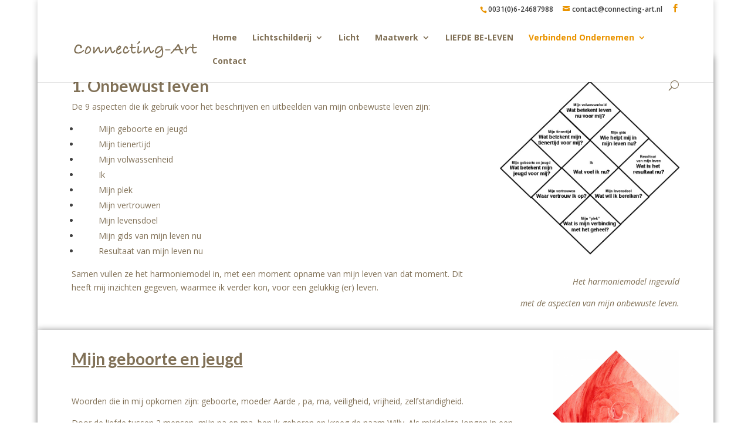

--- FILE ---
content_type: text/html; charset=UTF-8
request_url: https://www.connecting-art.nl/onbewust-leven/
body_size: 93980
content:
<!DOCTYPE html>
<!--[if IE 6]>
<html id="ie6" lang="nl" prefix="og: http://ogp.me/ns#">
<![endif]-->
<!--[if IE 7]>
<html id="ie7" lang="nl" prefix="og: http://ogp.me/ns#">
<![endif]-->
<!--[if IE 8]>
<html id="ie8" lang="nl" prefix="og: http://ogp.me/ns#">
<![endif]-->
<!--[if !(IE 6) | !(IE 7) | !(IE 8)  ]><!-->
<html lang="nl" prefix="og: http://ogp.me/ns#">
<!--<![endif]-->
<head>
	<meta charset="UTF-8" />
			
	<meta http-equiv="X-UA-Compatible" content="IE=edge">
	<link rel="pingback" href="https://connecting-art.nl/xmlrpc.php" />

		<!--[if lt IE 9]>
	<script src="https://connecting-art.nl/wp-content/themes/Divi/js/html5.js" type="text/javascript"></script>
	<![endif]-->

	<script type="text/javascript">
		document.documentElement.className = 'js';
	</script>

	<title>Onbewust leven | pijn | verdriet | onzin | ellende |ongeluk| gelukkig worden</title>

<!-- This site is optimized with the Yoast SEO plugin v4.5 - https://yoast.com/wordpress/plugins/seo/ -->
<meta name="description" content="Uit eigen ervaring, een werkvorm gevonden om gelukkig te worden. Kijk, lees ... schilder en/of schrijf je eigen: belevingswereld, pad naar geluk en acties"/>
<meta name="robots" content="noodp"/>
<link rel="canonical" href="https://www.connecting-art.nl/onbewust-leven/" />
<meta property="og:locale" content="nl_NL" />
<meta property="og:type" content="article" />
<meta property="og:title" content="Onbewust leven | pijn | verdriet | onzin | ellende |ongeluk| gelukkig worden" />
<meta property="og:description" content="Uit eigen ervaring, een werkvorm gevonden om gelukkig te worden. Kijk, lees ... schilder en/of schrijf je eigen: belevingswereld, pad naar geluk en acties" />
<meta property="og:url" content="https://www.connecting-art.nl/onbewust-leven/" />
<meta property="og:site_name" content="Connecting-Art" />
<meta name="twitter:card" content="summary" />
<meta name="twitter:description" content="Uit eigen ervaring, een werkvorm gevonden om gelukkig te worden. Kijk, lees ... schilder en/of schrijf je eigen: belevingswereld, pad naar geluk en acties" />
<meta name="twitter:title" content="Onbewust leven | pijn | verdriet | onzin | ellende |ongeluk| gelukkig worden" />
<!-- / Yoast SEO plugin. -->

<link rel='dns-prefetch' href='//connecting-art.nl' />
<link rel='dns-prefetch' href='//fonts.googleapis.com' />
<link rel='dns-prefetch' href='//s.w.org' />
<link rel="alternate" type="application/rss+xml" title="Connecting-Art &raquo; Feed" href="https://www.connecting-art.nl/feed/" />
<link rel="alternate" type="application/rss+xml" title="Connecting-Art &raquo; Reactiesfeed" href="https://www.connecting-art.nl/comments/feed/" />
		<script type="text/javascript">
			window._wpemojiSettings = {"baseUrl":"https:\/\/s.w.org\/images\/core\/emoji\/2.2.1\/72x72\/","ext":".png","svgUrl":"https:\/\/s.w.org\/images\/core\/emoji\/2.2.1\/svg\/","svgExt":".svg","source":{"concatemoji":"https:\/\/connecting-art.nl\/wp-includes\/js\/wp-emoji-release.min.js?ver=4.7.29"}};
			!function(t,a,e){var r,n,i,o=a.createElement("canvas"),l=o.getContext&&o.getContext("2d");function c(t){var e=a.createElement("script");e.src=t,e.defer=e.type="text/javascript",a.getElementsByTagName("head")[0].appendChild(e)}for(i=Array("flag","emoji4"),e.supports={everything:!0,everythingExceptFlag:!0},n=0;n<i.length;n++)e.supports[i[n]]=function(t){var e,a=String.fromCharCode;if(!l||!l.fillText)return!1;switch(l.clearRect(0,0,o.width,o.height),l.textBaseline="top",l.font="600 32px Arial",t){case"flag":return(l.fillText(a(55356,56826,55356,56819),0,0),o.toDataURL().length<3e3)?!1:(l.clearRect(0,0,o.width,o.height),l.fillText(a(55356,57331,65039,8205,55356,57096),0,0),e=o.toDataURL(),l.clearRect(0,0,o.width,o.height),l.fillText(a(55356,57331,55356,57096),0,0),e!==o.toDataURL());case"emoji4":return l.fillText(a(55357,56425,55356,57341,8205,55357,56507),0,0),e=o.toDataURL(),l.clearRect(0,0,o.width,o.height),l.fillText(a(55357,56425,55356,57341,55357,56507),0,0),e!==o.toDataURL()}return!1}(i[n]),e.supports.everything=e.supports.everything&&e.supports[i[n]],"flag"!==i[n]&&(e.supports.everythingExceptFlag=e.supports.everythingExceptFlag&&e.supports[i[n]]);e.supports.everythingExceptFlag=e.supports.everythingExceptFlag&&!e.supports.flag,e.DOMReady=!1,e.readyCallback=function(){e.DOMReady=!0},e.supports.everything||(r=function(){e.readyCallback()},a.addEventListener?(a.addEventListener("DOMContentLoaded",r,!1),t.addEventListener("load",r,!1)):(t.attachEvent("onload",r),a.attachEvent("onreadystatechange",function(){"complete"===a.readyState&&e.readyCallback()})),(r=e.source||{}).concatemoji?c(r.concatemoji):r.wpemoji&&r.twemoji&&(c(r.twemoji),c(r.wpemoji)))}(window,document,window._wpemojiSettings);
		</script>
		<meta content="Divi Child v.2.1.4" name="generator"/><style type="text/css">
img.wp-smiley,
img.emoji {
	display: inline !important;
	border: none !important;
	box-shadow: none !important;
	height: 1em !important;
	width: 1em !important;
	margin: 0 .07em !important;
	vertical-align: -0.1em !important;
	background: none !important;
	padding: 0 !important;
}
</style>
<link rel='stylesheet' id='contact-form-7-css'  href='https://connecting-art.nl/wp-content/plugins/contact-form-7/includes/css/styles.css?ver=4.7' type='text/css' media='all' />
<link rel='stylesheet' id='divi-fonts-css'  href='https://fonts.googleapis.com/css?family=Open+Sans:300italic,400italic,600italic,700italic,800italic,400,300,600,700,800&#038;subset=latin,latin-ext' type='text/css' media='all' />
<link rel='stylesheet' id='et-gf-lato-css'  href='https://fonts.googleapis.com/css?family=Lato:400,100,100italic,300,300italic,400italic,700,700italic,900,900italic&#038;subset=latin,latin-ext' type='text/css' media='all' />
<link rel='stylesheet' id='divi-style-css'  href='https://connecting-art.nl/wp-content/themes/Divi-child/style.css?ver=3.0.39' type='text/css' media='all' />
<link rel='stylesheet' id='et-shortcodes-css-css'  href='https://connecting-art.nl/wp-content/themes/Divi/epanel/shortcodes/css/shortcodes.css?ver=3.0.39' type='text/css' media='all' />
<link rel='stylesheet' id='et-shortcodes-responsive-css-css'  href='https://connecting-art.nl/wp-content/themes/Divi/epanel/shortcodes/css/shortcodes_responsive.css?ver=3.0.39' type='text/css' media='all' />
<link rel='stylesheet' id='magnific-popup-css'  href='https://connecting-art.nl/wp-content/themes/Divi/includes/builder/styles/magnific_popup.css?ver=3.0.39' type='text/css' media='all' />
<script type='text/javascript' src='https://connecting-art.nl/wp-includes/js/jquery/jquery.js?ver=1.12.4'></script>
<script type='text/javascript' src='https://connecting-art.nl/wp-includes/js/jquery/jquery-migrate.min.js?ver=1.4.1'></script>
<link rel='https://api.w.org/' href='https://www.connecting-art.nl/wp-json/' />
<link rel="EditURI" type="application/rsd+xml" title="RSD" href="https://connecting-art.nl/xmlrpc.php?rsd" />
<link rel="wlwmanifest" type="application/wlwmanifest+xml" href="https://connecting-art.nl/wp-includes/wlwmanifest.xml" /> 
<meta name="generator" content="WordPress 4.7.29" />
<link rel='shortlink' href='https://www.connecting-art.nl/?p=2843' />
<link rel="alternate" type="application/json+oembed" href="https://www.connecting-art.nl/wp-json/oembed/1.0/embed?url=https%3A%2F%2Fwww.connecting-art.nl%2Fonbewust-leven%2F" />
<link rel="alternate" type="text/xml+oembed" href="https://www.connecting-art.nl/wp-json/oembed/1.0/embed?url=https%3A%2F%2Fwww.connecting-art.nl%2Fonbewust-leven%2F&#038;format=xml" />
<meta name="viewport" content="width=device-width, initial-scale=1.0, maximum-scale=1.0, user-scalable=0" />		<style id="theme-customizer-css">
							body { color: #404040; }
								h1, h2, h3, h4, h5, h6 { color: #404040; }
										.woocommerce #respond input#submit, .woocommerce-page #respond input#submit, .woocommerce #content input.button, .woocommerce-page #content input.button, .woocommerce-message, .woocommerce-error, .woocommerce-info { background: #ea9400 !important; }
			#et_search_icon:hover, .mobile_menu_bar:before, .mobile_menu_bar:after, .et_toggle_slide_menu:after, .et-social-icon a:hover, .et_pb_sum, .et_pb_pricing li a, .et_pb_pricing_table_button, .et_overlay:before, .entry-summary p.price ins, .woocommerce div.product span.price, .woocommerce-page div.product span.price, .woocommerce #content div.product span.price, .woocommerce-page #content div.product span.price, .woocommerce div.product p.price, .woocommerce-page div.product p.price, .woocommerce #content div.product p.price, .woocommerce-page #content div.product p.price, .et_pb_member_social_links a:hover, .woocommerce .star-rating span:before, .woocommerce-page .star-rating span:before, .et_pb_widget li a:hover, .et_pb_filterable_portfolio .et_pb_portfolio_filters li a.active, .et_pb_filterable_portfolio .et_pb_portofolio_pagination ul li a.active, .et_pb_gallery .et_pb_gallery_pagination ul li a.active, .wp-pagenavi span.current, .wp-pagenavi a:hover, .nav-single a, .posted_in a { color: #ea9400; }
			.et_pb_contact_submit, .et_password_protected_form .et_submit_button, .et_pb_bg_layout_light .et_pb_newsletter_button, .comment-reply-link, .form-submit .et_pb_button, .et_pb_bg_layout_light .et_pb_promo_button, .et_pb_bg_layout_light .et_pb_more_button, .woocommerce a.button.alt, .woocommerce-page a.button.alt, .woocommerce button.button.alt, .woocommerce-page button.button.alt, .woocommerce input.button.alt, .woocommerce-page input.button.alt, .woocommerce #respond input#submit.alt, .woocommerce-page #respond input#submit.alt, .woocommerce #content input.button.alt, .woocommerce-page #content input.button.alt, .woocommerce a.button, .woocommerce-page a.button, .woocommerce button.button, .woocommerce-page button.button, .woocommerce input.button, .woocommerce-page input.button { color: #ea9400; }
			.footer-widget h4 { color: #ea9400; }
			.et-search-form, .nav li ul, .et_mobile_menu, .footer-widget li:before, .et_pb_pricing li:before, blockquote { border-color: #ea9400; }
			.et_pb_counter_amount, .et_pb_featured_table .et_pb_pricing_heading, .et_quote_content, .et_link_content, .et_audio_content, .et_pb_post_slider.et_pb_bg_layout_dark, .et_slide_in_menu_container { background-color: #ea9400; }
									a { color: #404040; }
													#top-header, #et-secondary-nav li ul { background-color: #ea9400; }
							#et-secondary-nav li ul { background-color: #ffffff; }
						#top-header, #top-header a { color: #404040; }
									.et_header_style_centered .mobile_nav .select_page, .et_header_style_split .mobile_nav .select_page, .et_nav_text_color_light #top-menu > li > a, .et_nav_text_color_dark #top-menu > li > a, #top-menu a, .et_mobile_menu li a, .et_nav_text_color_light .et_mobile_menu li a, .et_nav_text_color_dark .et_mobile_menu li a, #et_search_icon:before, .et_search_form_container input, span.et_close_search_field:after, #et-top-navigation .et-cart-info { color: #807056; }
			.et_search_form_container input::-moz-placeholder { color: #807056; }
			.et_search_form_container input::-webkit-input-placeholder { color: #807056; }
			.et_search_form_container input:-ms-input-placeholder { color: #807056; }
								
					#top-menu li a, .et_search_form_container input {
									font-weight: bold; font-style: normal; text-transform: none; text-decoration: none; 											}

			.et_search_form_container input::-moz-placeholder {
									font-weight: bold; font-style: normal; text-transform: none; text-decoration: none; 											}
			.et_search_form_container input::-webkit-input-placeholder {
									font-weight: bold; font-style: normal; text-transform: none; text-decoration: none; 											}
			.et_search_form_container input:-ms-input-placeholder {
									font-weight: bold; font-style: normal; text-transform: none; text-decoration: none; 											}
		
					#top-menu li.current-menu-ancestor > a, #top-menu li.current-menu-item > a,
			.et_color_scheme_red #top-menu li.current-menu-ancestor > a, .et_color_scheme_red #top-menu li.current-menu-item > a,
			.et_color_scheme_pink #top-menu li.current-menu-ancestor > a, .et_color_scheme_pink #top-menu li.current-menu-item > a,
			.et_color_scheme_orange #top-menu li.current-menu-ancestor > a, .et_color_scheme_orange #top-menu li.current-menu-item > a,
			.et_color_scheme_green #top-menu li.current-menu-ancestor > a, .et_color_scheme_green #top-menu li.current-menu-item > a { color: #ea9400; }
							#main-footer { background-color: #898989; }
											#main-footer .footer-widget h4 { color: #ea9400; }
							.footer-widget li:before { border-color: #ea9400; }
						.bottom-nav, .bottom-nav a, .bottom-nav li.current-menu-item a { color: #404040; }#et-footer-nav .bottom-nav li.current-menu-item a { color: #404040; }#footer-bottom { background-color: #1e1600; }#footer-info, #footer-info a { color: #ffffff; }#footer-bottom .et-social-icon a { color: #ea9400; }									body .et_pb_button,
			.woocommerce a.button.alt, .woocommerce-page a.button.alt, .woocommerce button.button.alt, .woocommerce-page button.button.alt, .woocommerce input.button.alt, .woocommerce-page input.button.alt, .woocommerce #respond input#submit.alt, .woocommerce-page #respond input#submit.alt, .woocommerce #content input.button.alt, .woocommerce-page #content input.button.alt,
			.woocommerce a.button, .woocommerce-page a.button, .woocommerce button.button, .woocommerce-page button.button, .woocommerce input.button, .woocommerce-page input.button, .woocommerce #respond input#submit, .woocommerce-page #respond input#submit, .woocommerce #content input.button, .woocommerce-page #content input.button, .woocommerce-message a.button.wc-forward
			{
									 font-size: 16px;
													background: #ea9400;
													border-width: 3px !important;
													border-color: #e8aa00;
																	font-weight: bold; font-style: normal; text-transform: uppercase; text-decoration: none; ;
											}
			body.et_pb_button_helper_class .et_pb_button,
			.woocommerce.et_pb_button_helper_class a.button.alt, .woocommerce-page.et_pb_button_helper_class a.button.alt, .woocommerce.et_pb_button_helper_class button.button.alt, .woocommerce-page.et_pb_button_helper_class button.button.alt, .woocommerce.et_pb_button_helper_class input.button.alt, .woocommerce-page.et_pb_button_helper_class input.button.alt, .woocommerce.et_pb_button_helper_class #respond input#submit.alt, .woocommerce-page.et_pb_button_helper_class #respond input#submit.alt, .woocommerce.et_pb_button_helper_class #content input.button.alt, .woocommerce-page.et_pb_button_helper_class #content input.button.alt,
			.woocommerce.et_pb_button_helper_class a.button, .woocommerce-page.et_pb_button_helper_class a.button, .woocommerce.et_pb_button_helper_class button.button, .woocommerce-page.et_pb_button_helper_class button.button, .woocommerce.et_pb_button_helper_class input.button, .woocommerce-page.et_pb_button_helper_class input.button, .woocommerce.et_pb_button_helper_class #respond input#submit, .woocommerce-page.et_pb_button_helper_class #respond input#submit, .woocommerce.et_pb_button_helper_class #content input.button, .woocommerce-page.et_pb_button_helper_class #content input.button {
							}
							body .et_pb_button:after,
			.woocommerce a.button.alt:after, .woocommerce-page a.button.alt:after, .woocommerce button.button.alt:after, .woocommerce-page button.button.alt:after, .woocommerce input.button.alt:after, .woocommerce-page input.button.alt:after, .woocommerce #respond input#submit.alt:after, .woocommerce-page #respond input#submit.alt:after, .woocommerce #content input.button.alt:after, .woocommerce-page #content input.button.alt:after,
			.woocommerce a.button:after, .woocommerce-page a.button:after, .woocommerce button.button:after, .woocommerce-page button.button:after, .woocommerce input.button:after, .woocommerce-page input.button:after, .woocommerce #respond input#submit:after, .woocommerce-page #respond input#submit:after, .woocommerce #content input.button:after, .woocommerce-page #content input.button:after
			{
															content: 'E';
										font-size: 16px;
											}
							body .et_pb_button:hover,
			.woocommerce a.button.alt:hover, .woocommerce-page a.button.alt:hover, .woocommerce button.button.alt:hover, .woocommerce-page button.button.alt:hover, .woocommerce input.button.alt:hover, .woocommerce-page input.button.alt:hover, .woocommerce #respond input#submit.alt:hover, .woocommerce-page #respond input#submit.alt:hover, .woocommerce #content input.button.alt:hover, .woocommerce-page #content input.button.alt:hover,
			.woocommerce a.button:hover, .woocommerce-page a.button:hover, .woocommerce button.button:hover, .woocommerce-page button.button:hover, .woocommerce input.button:hover, .woocommerce-page input.button:hover, .woocommerce #respond input#submit:hover, .woocommerce-page #respond input#submit:hover, .woocommerce #content input.button:hover, .woocommerce-page #content input.button:hover
			{
													background: rgba(221,149,39,0.82) !important;
																			}
		
						h1, h2, h3, h4, h5, h6, .et_quote_content blockquote p, .et_pb_slide_description .et_pb_slide_title {
											font-weight: bold; font-style: normal; text-transform: none; text-decoration: none; 										
									}
		
																														
		@media only screen and ( min-width: 981px ) {
												.et_pb_section { padding: 1% 0; }
					.et_pb_section.et_pb_section_first { padding-top: inherit; }
					.et_pb_fullwidth_section { padding: 0; }
																	h1 { font-size: 28px; }
					h2, .product .related h2, .et_pb_column_1_2 .et_quote_content blockquote p { font-size: 24px; }
					h3 { font-size: 20px; }
					h4, .et_pb_circle_counter h3, .et_pb_number_counter h3, .et_pb_column_1_3 .et_pb_post h2, .et_pb_column_1_4 .et_pb_post h2, .et_pb_blog_grid h2, .et_pb_column_1_3 .et_quote_content blockquote p, .et_pb_column_3_8 .et_quote_content blockquote p, .et_pb_column_1_4 .et_quote_content blockquote p, .et_pb_blog_grid .et_quote_content blockquote p, .et_pb_column_1_3 .et_link_content h2, .et_pb_column_3_8 .et_link_content h2, .et_pb_column_1_4 .et_link_content h2, .et_pb_blog_grid .et_link_content h2, .et_pb_column_1_3 .et_audio_content h2, .et_pb_column_3_8 .et_audio_content h2, .et_pb_column_1_4 .et_audio_content h2, .et_pb_blog_grid .et_audio_content h2, .et_pb_column_3_8 .et_pb_audio_module_content h2, .et_pb_column_1_3 .et_pb_audio_module_content h2, .et_pb_gallery_grid .et_pb_gallery_item h3, .et_pb_portfolio_grid .et_pb_portfolio_item h2, .et_pb_filterable_portfolio_grid .et_pb_portfolio_item h2 { font-size: 16px; }
					h5 { font-size: 14px; }
					h6 { font-size: 13px; }
					.et_pb_slide_description .et_pb_slide_title { font-size: 42px; }
					.woocommerce ul.products li.product h3, .woocommerce-page ul.products li.product h3, .et_pb_gallery_grid .et_pb_gallery_item h3, .et_pb_portfolio_grid .et_pb_portfolio_item h2, .et_pb_filterable_portfolio_grid .et_pb_portfolio_item h2, .et_pb_column_1_4 .et_pb_audio_module_content h2 { font-size: 14px; }
																	.et_header_style_left #et-top-navigation, .et_header_style_split #et-top-navigation  { padding: 26px 0 0 0; }
				.et_header_style_left #et-top-navigation nav > ul > li > a, .et_header_style_split #et-top-navigation nav > ul > li > a { padding-bottom: 26px; }
				.et_header_style_split .centered-inline-logo-wrap { width: 51px; margin: -51px 0; }
				.et_header_style_split .centered-inline-logo-wrap #logo { max-height: 51px; }
				.et_pb_svg_logo.et_header_style_split .centered-inline-logo-wrap #logo { height: 51px; }
				.et_header_style_centered #top-menu > li > a { padding-bottom: 9px; }
				.et_header_style_slide #et-top-navigation, .et_header_style_fullscreen #et-top-navigation { padding: 17px 0 17px 0 !important; }
									.et_header_style_centered #main-header .logo_container { height: 51px; }
																																			.et-fixed-header#top-header, .et-fixed-header#top-header #et-secondary-nav li ul { background-color: #ea9400; }
																.et-fixed-header #top-menu a, .et-fixed-header #et_search_icon:before, .et-fixed-header #et_top_search .et-search-form input, .et-fixed-header .et_search_form_container input, .et-fixed-header .et_close_search_field:after, .et-fixed-header #et-top-navigation .et-cart-info { color: #807056 !important; }
				.et-fixed-header .et_search_form_container input::-moz-placeholder { color: #807056 !important; }
				.et-fixed-header .et_search_form_container input::-webkit-input-placeholder { color: #807056 !important; }
				.et-fixed-header .et_search_form_container input:-ms-input-placeholder { color: #807056 !important; }
										.et-fixed-header #top-menu li.current-menu-ancestor > a,
				.et-fixed-header #top-menu li.current-menu-item > a { color: #ea9400 !important; }
										.et-fixed-header#top-header a { color: #807056; }
			
					}
					@media only screen and ( min-width: 1350px) {
				.et_pb_row { padding: 27px 0; }
				.et_pb_section { padding: 13px 0; }
				.single.et_pb_pagebuilder_layout.et_full_width_page .et_post_meta_wrapper { padding-top: 81px; }
				.et_pb_section.et_pb_section_first { padding-top: inherit; }
				.et_pb_fullwidth_section { padding: 0; }
			}
		
		@media only screen and ( max-width: 980px ) {
																				}
		@media only screen and ( max-width: 767px ) {
														}
	</style>

	
					<style class="et_heading_font">
				h1, h2, h3, h4, h5, h6 {
					font-family: 'Lato', Helvetica, Arial, Lucida, sans-serif;				}
				</style>
			
	
	<style id="module-customizer-css">
		.et_pb_gallery_image .et_overlay:before { color: #dd9933 !important; }
.et_pb_gallery_image .et_overlay { background-color: rgba(106,146,108,0.53); }
.et_pb_blurb h4 { font-size: 22px; }
	</style>

	<link rel="shortcut icon" href="/wp-content/uploads/2016/01/favicon-150x150.jpg" /><style type="text/css" id="custom-background-css">
body.custom-background { background-image: url("https://koenen.triplehosting.nl/wp-content/uploads/2016/01/bg.png"); background-position: center top; background-size: auto; background-repeat: no-repeat; background-attachment: fixed; }
</style>
<script>        

var tag = document.createElement('script');

        tag.src = "//www.youtube.com/iframe_api";
        var firstScriptTag = document.getElementsByTagName('script')[0];
        firstScriptTag.parentNode.insertBefore(tag, firstScriptTag);

        var player;

        function onYouTubeIframeAPIReady() {
            player = new YT.Player('ytplayer', {
                events: {
                    'onReady': onPlayerReady
                }
            });
        }

        function onPlayerReady() {
            player.playVideo();
            // Mute!
            player.mute();
        }

</script>

<script>
  (function(i,s,o,g,r,a,m){i['GoogleAnalyticsObject']=r;i[r]=i[r]||function(){
  (i[r].q=i[r].q||[]).push(arguments)},i[r].l=1*new Date();a=s.createElement(o),
  m=s.getElementsByTagName(o)[0];a.async=1;a.src=g;m.parentNode.insertBefore(a,m)
  })(window,document,'script','//www.google-analytics.com/analytics.js','ga');

  ga('create', 'UA-75789490-1', 'auto');
  ga('send', 'pageview');

</script></head>
<body class="page-template-default page page-id-2843 custom-background et_button_custom_icon et_pb_button_helper_class et_fixed_nav et_boxed_layout et_show_nav et_secondary_nav_enabled et_secondary_nav_two_panels et_pb_gutter osx et_pb_gutters3 et_primary_nav_dropdown_animation_expand et_secondary_nav_dropdown_animation_fade et_pb_footer_columns4 et_header_style_left et_pb_pagebuilder_layout et_right_sidebar et_divi_theme chrome">
	<div id="page-container">

			<div id="top-header">
			<div class="container clearfix">

			
				<div id="et-info">
									<span id="et-info-phone">0031(0)6-24687988</span>
				
									<a href="mailto:contact@connecting-art.nl"><span id="et-info-email">contact@connecting-art.nl</span></a>
				
				<ul class="et-social-icons">

	<li class="et-social-icon et-social-facebook">
		<a href="https://www.facebook.com/Connecting-Art-Willy-Koenen-201775393250637/" class="icon">
			<span>Facebook</span>
		</a>
	</li>

</ul>				</div> <!-- #et-info -->

			
				<div id="et-secondary-menu">
				<div class="et_duplicate_social_icons">
								<ul class="et-social-icons">

	<li class="et-social-icon et-social-facebook">
		<a href="https://www.facebook.com/Connecting-Art-Willy-Koenen-201775393250637/" class="icon">
			<span>Facebook</span>
		</a>
	</li>

</ul>
							</div>				</div> <!-- #et-secondary-menu -->

			</div> <!-- .container -->
		</div> <!-- #top-header -->
	
	
		<header id="main-header" data-height-onload="51">
			<div class="container clearfix et_menu_container">
							<div class="logo_container">
					<span class="logo_helper"></span>
					<a href="https://www.connecting-art.nl/">
						<img src="/wp-content/uploads/2016/03/logo.png" alt="Connecting-Art" id="logo" data-height-percentage="54" />
					</a>
				</div>
				<div id="et-top-navigation" data-height="51" data-fixed-height="40">
											<nav id="top-menu-nav">
						<ul id="top-menu" class="nav"><li id="menu-item-65" class="menu-item menu-item-type-post_type menu-item-object-page menu-item-home menu-item-65"><a href="https://www.connecting-art.nl/">Home</a></li>
<li id="menu-item-985" class="menu-item menu-item-type-post_type menu-item-object-page menu-item-has-children menu-item-985"><a href="https://www.connecting-art.nl/glasschilderij-met-licht/">Lichtschilderij</a>
<ul class="sub-menu">
	<li id="menu-item-1478" class="home menu-item menu-item-type-post_type menu-item-object-page menu-item-1478"><a href="https://www.connecting-art.nl/glasschilderij-met-licht/">Home &#038; Prijzen Lichtschilderij</a></li>
	<li id="menu-item-1543" class="menu-item menu-item-type-post_type menu-item-object-page menu-item-1543"><a href="https://www.connecting-art.nl/lichtschilderij/">Lichtschilderij Figuratief</a></li>
	<li id="menu-item-1542" class="menu-item menu-item-type-post_type menu-item-object-page menu-item-1542"><a href="https://www.connecting-art.nl/licht-schilderij/">Lichtschilderij Abstract</a></li>
	<li id="menu-item-1541" class="menu-item menu-item-type-post_type menu-item-object-page menu-item-1541"><a href="https://www.connecting-art.nl/glas-schilderij/">Lichtschilderij + verborgen beeld</a></li>
	<li id="menu-item-3095" class="menu-item menu-item-type-post_type menu-item-object-page menu-item-3095"><a href="https://www.connecting-art.nl/licht-kunst-aan-de-muur/">Lichtschilderij Mixed Media</a></li>
</ul>
</li>
<li id="menu-item-1674" class="menu-item menu-item-type-post_type menu-item-object-page menu-item-1674"><a href="https://www.connecting-art.nl/exclusieve-licht-kunst-op-maat/">Licht</a></li>
<li id="menu-item-876" class="menu-item menu-item-type-post_type menu-item-object-page menu-item-has-children menu-item-876"><a href="https://www.connecting-art.nl/maatwerk-kunst/">Maatwerk</a>
<ul class="sub-menu">
	<li id="menu-item-1479" class="home menu-item menu-item-type-post_type menu-item-object-page menu-item-1479"><a href="https://www.connecting-art.nl/maatwerk-kunst/">Home &#038; Prijzen Maatwerk kunst</a></li>
	<li id="menu-item-1649" class="menu-item menu-item-type-post_type menu-item-object-page menu-item-1649"><a href="https://www.connecting-art.nl/lichtkunstenaar/">Speciaal Lichtkunst</a></li>
	<li id="menu-item-1676" class="menu-item menu-item-type-post_type menu-item-object-page menu-item-1676"><a href="https://www.connecting-art.nl/glaskunstenaar/">Speciaal Glaskunst</a></li>
	<li id="menu-item-1675" class="menu-item menu-item-type-post_type menu-item-object-page menu-item-1675"><a href="https://www.connecting-art.nl/persoonlijk-kunstwerk-cadeau/">Persoonlijk kunstwerk cadeau</a></li>
	<li id="menu-item-3884" class="menu-item menu-item-type-post_type menu-item-object-page menu-item-3884"><a href="https://www.connecting-art.nl/exclusieve-lampen-en-verlichting/">Exclusieve lampen en verlichting</a></li>
	<li id="menu-item-1652" class="menu-item menu-item-type-post_type menu-item-object-page menu-item-1652"><a href="https://www.connecting-art.nl/nagedachtenis-licht-kunst/">Nagedachtenis</a></li>
	<li id="menu-item-3539" class="menu-item menu-item-type-post_type menu-item-object-page menu-item-has-children menu-item-3539"><a href="https://www.connecting-art.nl/houtkunst/">Houtkunst</a>
	<ul class="sub-menu">
		<li id="menu-item-939" class="menu-item menu-item-type-post_type menu-item-object-page menu-item-939"><a href="https://www.connecting-art.nl/tafel-van-boomstronk/">Tafel van boomstronk</a></li>
		<li id="menu-item-3538" class="menu-item menu-item-type-post_type menu-item-object-page menu-item-3538"><a href="https://www.connecting-art.nl/hout-kunstwerk/">Hout kunstwerk</a></li>
		<li id="menu-item-3537" class="menu-item menu-item-type-post_type menu-item-object-page menu-item-3537"><a href="https://www.connecting-art.nl/exclusieve-tafels/">Exclusieve tafels</a></li>
	</ul>
</li>
	<li id="menu-item-3542" class="menu-item menu-item-type-post_type menu-item-object-page menu-item-has-children menu-item-3542"><a href="https://www.connecting-art.nl/boomkunst/">Boomkunst</a>
	<ul class="sub-menu">
		<li id="menu-item-3543" class="menu-item menu-item-type-post_type menu-item-object-page menu-item-3543"><a href="https://www.connecting-art.nl/decoratie-houten-boom/">Decoratie houten boom</a></li>
		<li id="menu-item-3544" class="menu-item menu-item-type-post_type menu-item-object-page menu-item-3544"><a href="https://www.connecting-art.nl/houten-levensboom/">Houten levensboom</a></li>
		<li id="menu-item-3545" class="menu-item menu-item-type-post_type menu-item-object-page menu-item-3545"><a href="https://www.connecting-art.nl/kunstboom-voor-binnen/">Kunstboom voor binnen</a></li>
	</ul>
</li>
</ul>
</li>
<li id="menu-item-2521" class="menu-item menu-item-type-post_type menu-item-object-page menu-item-2521"><a href="https://www.connecting-art.nl/verbindingsverhaal-liefde-beleven-in-ons-universum-is-onze-levensreis/">LIEFDE BE-LEVEN</a></li>
<li id="menu-item-4962" class="menu-item menu-item-type-post_type menu-item-object-page current-menu-ancestor current_page_ancestor menu-item-has-children menu-item-4962"><a href="https://www.connecting-art.nl/verbindend-ondernemen-voor-groeiend-geluk/">Verbindend Ondernemen</a>
<ul class="sub-menu">
	<li id="menu-item-4963" class="menu-item menu-item-type-post_type menu-item-object-page menu-item-has-children menu-item-4963"><a href="https://www.connecting-art.nl/verbindend-ondernemen-voor-groeiend-geluk/">Home Verbindend Ondernemen</a>
	<ul class="sub-menu">
		<li id="menu-item-4975" class="menu-item menu-item-type-post_type menu-item-object-page menu-item-4975"><a href="https://www.connecting-art.nl/harmoniemodel/">Harmoniemodel</a></li>
	</ul>
</li>
	<li id="menu-item-4929" class="menu-item menu-item-type-post_type menu-item-object-page current-menu-ancestor current-menu-parent current_page_parent current_page_ancestor menu-item-has-children menu-item-4929"><a href="https://www.connecting-art.nl/jezelf-ontplooien-en-verbinden-met-de-liefde-in-jezelf-en-de-ander/">Jezelf ontplooien</a>
	<ul class="sub-menu">
		<li id="menu-item-4952" class="menu-item menu-item-type-post_type menu-item-object-page current-menu-item page_item page-item-2843 current_page_item menu-item-4952"><a href="https://www.connecting-art.nl/onbewust-leven/">Onbewust leven</a></li>
		<li id="menu-item-4951" class="menu-item menu-item-type-post_type menu-item-object-page menu-item-4951"><a href="https://www.connecting-art.nl/leven-in-de-geest/">Leven in de geest</a></li>
		<li id="menu-item-4950" class="menu-item menu-item-type-post_type menu-item-object-page menu-item-4950"><a href="https://www.connecting-art.nl/leven-in-liefde-hier-en-nu/">Leven in Liefde Hier en Nu</a></li>
	</ul>
</li>
	<li id="menu-item-4928" class="menu-item menu-item-type-post_type menu-item-object-page menu-item-4928"><a href="https://www.connecting-art.nl/verbindend-ondernemen-met-elkaar-voor-elkaar-samen-werken/">Samen werken</a></li>
	<li id="menu-item-4926" class="menu-item menu-item-type-post_type menu-item-object-page menu-item-4926"><a href="https://www.connecting-art.nl/verbindend-ondernemen-voor-groeiend-samen-leven/">Samen leven</a></li>
	<li id="menu-item-4927" class="menu-item menu-item-type-post_type menu-item-object-page menu-item-has-children menu-item-4927"><a href="https://www.connecting-art.nl/verbindend-ondernemen-en-samen-groeien-in-ons-mens-zijn/">Mens zijn</a>
	<ul class="sub-menu">
		<li id="menu-item-4953" class="menu-item menu-item-type-post_type menu-item-object-page menu-item-4953"><a href="https://www.connecting-art.nl/wil-ik-leven-en-liefhebben-yes/">Wil Ik leven en Liefhebben … Yes</a></li>
		<li id="menu-item-4989" class="menu-item menu-item-type-post_type menu-item-object-page menu-item-4989"><a href="https://www.connecting-art.nl/zingeving-en-innerlijke-stem/">Zingeving en Innerlijke stem</a></li>
	</ul>
</li>
</ul>
</li>
<li id="menu-item-57" class="menu-item menu-item-type-post_type menu-item-object-page menu-item-57"><a href="https://www.connecting-art.nl/interieur-ideeen-inspiratie-en-creatie/">Contact</a></li>
</ul>						</nav>
					
					
					
										<div id="et_top_search">
						<span id="et_search_icon"></span>
					</div>
					
					<div id="et_mobile_nav_menu">
				<div class="mobile_nav closed">
					<span class="select_page">Selecteer een pagina</span>
					<span class="mobile_menu_bar mobile_menu_bar_toggle"></span>
				</div>
			</div>				</div> <!-- #et-top-navigation -->
			</div> <!-- .container -->
			<div class="et_search_outer">
				<div class="container et_search_form_container">
					<form role="search" method="get" class="et-search-form" action="https://www.connecting-art.nl/">
					<input type="search" class="et-search-field" placeholder="Zoek &hellip;" value="" name="s" title="Zoek naar:" />					</form>
					<span class="et_close_search_field"></span>
				</div>
			</div>
		</header> <!-- #main-header -->

		<div id="et-main-area">
<div id="main-content">


			
				<article id="post-2843" class="post-2843 page type-page status-publish hentry">

				
					<div class="entry-content">
					<div class="et_pb_section  et_pb_section_0 et_pb_with_background et_section_regular">
				
				
					
					<div class=" et_pb_row et_pb_row_0">
				
				
				<div class="et_pb_column et_pb_column_2_3  et_pb_column_0">
				
				<div class="et_pb_text et_pb_module et_pb_bg_layout_light et_pb_text_align_left  et_pb_text_0">
				
<h1 style="text-align: left;"><span style="color: #807056;">1. Onbewust leven</span></h1>
<p style="text-align: left;"><span style="color: #807056;">De 9 aspecten die ik gebruik voor het beschrijven en uitbeelden van mijn onbewuste leven zijn:</span></p>
<ul>
<li style="text-align: left;">  <span style="color: #807056;">      Mijn geboorte en jeugd</span></li>
<li><span style="color: #807056;">        Mijn tienertijd</span></li>
<li><span style="color: #807056;">        Mijn volwassenheid</span></li>
<li><span style="color: #807056;">        Ik</span></li>
<li><span style="color: #807056;">        Mijn plek</span></li>
<li><span style="color: #807056;">        Mijn vertrouwen</span></li>
<li><span style="color: #807056;">        Mijn levensdoel</span></li>
<li><span style="color: #807056;">        Mijn gids van mijn leven nu</span></li>
<li><span style="color: #807056;">        Resultaat van mijn leven nu</span></li>
</ul>
<p><span style="color: #807056;">Samen vullen ze het harmoniemodel in, met een moment opname van mijn leven van dat moment. Dit heeft mij inzichten gegeven, waarmee ik verder kon, voor een gelukkig (er) leven.</span></p>

			</div> <!-- .et_pb_text -->
			</div> <!-- .et_pb_column --><div class="et_pb_column et_pb_column_1_3  et_pb_column_1">
				
				<div class="et_pb_module et_pb_gallery et_pb_gallery_0 et_pb_slider et_pb_gallery_fullwidth et_pb_bg_layout_light clearfix">
				<div class="et_pb_gallery_items et_post_gallery" data-per_page="4"><div class="et_pb_gallery_item et_pb_bg_layout_light">
				<div class='et_pb_gallery_image landscape'>
					<a href="https://connecting-art.nl/wp-content/uploads/2016/11/Vragen-in-mijn-onbewuste-leven-Harmoniemodel.jpg" title="vragen-in-mijn-onbewuste-leven-harmoniemodel">
					<img src="https://connecting-art.nl/wp-content/uploads/2016/11/Vragen-in-mijn-onbewuste-leven-Harmoniemodel.jpg" alt="vragen-in-mijn-onbewuste-leven-harmoniemodel" />
					<span class="et_overlay"></span>
				</a>
				</div></div></div><!-- .et_pb_gallery_items --></div><!-- .et_pb_gallery --><div class="et_pb_text et_pb_module et_pb_bg_layout_light et_pb_text_align_left  et_pb_text_1">
				
<p style="text-align: right;"><span style="color: #807056;"><em>Het harmoniemodel ingevuld</em></span></p>
<p style="text-align: right;"><em><span style="color: #807056;">met de aspecten van mijn onbewuste leven.</span></em></p>

			</div> <!-- .et_pb_text -->
			</div> <!-- .et_pb_column -->
			</div> <!-- .et_pb_row -->
				
			</div> <!-- .et_pb_section --><div class="et_pb_section  et_pb_section_1 et_pb_with_background et_section_regular">
				
				
					
					<div class=" et_pb_row et_pb_row_1">
				
				
				<div class="et_pb_column et_pb_column_3_4  et_pb_column_2">
				
				<div class="et_pb_text et_pb_module et_pb_bg_layout_light et_pb_text_align_left  et_pb_text_2">
				
<h1 style="text-align: left;"><span style="color: #807056;"><u>Mijn geboorte en jeugd</u></span></h1>
<p>&nbsp;</p>
<p><span style="color: #807056;">Woorden die in mij opkomen zijn: geboorte, moeder Aarde , pa, ma, veiligheid, vrijheid, zelfstandigheid.</span></p>
<p><span style="color: #807056;">Door de liefde tussen 2 mensen, mijn pa en ma, ben ik geboren en kreeg de naam Willy. Als middelste jongen in een middenstandsgezin met 5 kinderen groeide ik in vrijheid en zelfstandigheid op. Ik mocht en kon alles doen. We hadden als kinderen allemaal een aantal taken thuis.</span></p>
<p><span style="color: #807056;">In de huishouding, de bakkerij of in de winkel.  Daardoor leerde ik verantwoordelijkheid te dragen. Ook het omgaan met geld heb ik zodoende geleerd, want voor een aantal werkzaamheden kreeg ik betaald.</span></p>
<p><span style="color: #807056;">Mijn moeder stopte mij ´s avonds heerlijk in en was altijd thuis. Ook al was ze in de winkel aan het werken, dan kon ik haar toch iets vragen als dat nodig was. Dit gaf mij een warm en veilig gevoel. Mijn vader was “verder” weg. Altijd hard aan het werken, wisselend aanwezig met het eten en in feite zaterdagavond “vrij”. Tot zondagavond want dan begon de werkweek weer van mijn vader die “bakker” was.</span></p>
<p><span style="color: #807056;">Pa, gaf mij het vertrouwen te “kunnen overleven” in de grote mensen wereld.</span></p>
<p><span style="color: #807056;">Mijn ouders gaven mij alle vertrouwen en steunde mij in alles. Ik voelde mij nooit beperkt, onzeker of ongelukkig.</span></p>
<p><span style="color: #807056;">Voor mijn gevoel heb ik een perfecte jeugd gehad en daar ben ik mijn ouders heel dankbaar voor.</span></p>
<p><span style="color: #807056;">Vanaf 3 mavo werd ik minder speels, de speelgoedautootje´s gingen uit mijn etui en ik wilde de Mavo goed afmaken. Vervolgens ging ik naar de Havo.</span></p>
<p><span style="color: #807056;">Voor mijn beroepsstudie maakte ik een verstandelijke keuze, mijn hart lag bij kunstzinnige activiteiten, maar om zodoende genoeg geld te kunnen verdienen om “goed” te kunnen leven betwijfelde ik en volgde daarom een technische studie. Techniek boeide me ook, want ik knutselde veel. Op dat moment bedacht ik me dat het een juiste keuze was. Ik besefte dat er een “aardse noodzaak was om een vak te leren, om een goede baan te krijgen. En een goede baan wilde ik hebben om niet teveel bazen “ boven” me te hebben.  Mijn vrijheid, zelfstandigheid was belangrijker dan mijn passie voor kunst. Ik dacht toen wel dat schilderen/tekenen altijd mogelijk zou zijn naast mijn andere bezigheden, indien het een grotere rol zou spelen in mijn leven. Ook zonder een “vakopleiding”. Ik dacht als kunst in me zit dan komt het er ook uit.  Het voelde goed.</span></p>

			</div> <!-- .et_pb_text -->
			</div> <!-- .et_pb_column --><div class="et_pb_column et_pb_column_1_4  et_pb_column_3">
				
				<div class="et_pb_module et_pb_gallery et_pb_gallery_1 et_pb_slider et_pb_gallery_fullwidth et_pb_bg_layout_light clearfix">
				<div class="et_pb_gallery_items et_post_gallery" data-per_page="4"><div class="et_pb_gallery_item et_pb_bg_layout_light">
				<div class='et_pb_gallery_image landscape'>
					<a href="https://connecting-art.nl/wp-content/uploads/2016/11/Born-on-Earth_rechtop_gebore-op-Aarde.jpg" title="born-on-earth_rechtop_gebore-op-aarde">
					<img src="https://connecting-art.nl/wp-content/uploads/2016/11/Born-on-Earth_rechtop_gebore-op-Aarde.jpg" alt="born-on-earth_rechtop_gebore-op-aarde" />
					<span class="et_overlay"></span>
				</a>
				</div></div></div><!-- .et_pb_gallery_items --></div><!-- .et_pb_gallery --><div class="et_pb_text et_pb_module et_pb_bg_layout_light et_pb_text_align_left  et_pb_text_3">
				
<p style="text-align: right;"><span style="color: #807056;"><em>Born on earth </em></span></p>
<p style="text-align: right;"><span style="color: #807056;">Rode roos in knop, met als knop een hart ( is er onbewust ingeschilderd).</span></p>
<p style="text-align: right;"><span style="color: #807056;">Leven dat open gaat.</span></p>
<p style="text-align: right;"><span style="color: #807056;">Een lichaam van stof door liefde ontstaan, uit Moeder Aarde.</span></p>

			</div> <!-- .et_pb_text -->
			</div> <!-- .et_pb_column -->
			</div> <!-- .et_pb_row -->
				
			</div> <!-- .et_pb_section --><div class="et_pb_section  et_pb_section_2 et_pb_with_background et_section_regular">
				
				
					
					<div class=" et_pb_row et_pb_row_2">
				
				
				<div class="et_pb_column et_pb_column_3_4  et_pb_column_4">
				
				<div class="et_pb_text et_pb_module et_pb_bg_layout_light et_pb_text_align_left  et_pb_text_4">
				
<h2><span style="color: #807056;"><u>Mijn tienerjaren</u></span></h2>
<p>&nbsp;</p>
<p><span style="color: #807056;">Mijn lichaam ontwikkelde zich, werd  groter en mannelijker.</span></p>
<p><span style="color: #807056;">Ik kon beter rennen dan voorheen, was lenig en energiek. Ik was me bewust van mijn lichaam en zorgde er goed voor en hield het in conditie. Ik wilde dat mijn lichaam in staat was dingen te doen die ik graag wilde doen.</span></p>
<p><span style="color: #807056;">Gelijktijdig ontdekte ik ook mijn seksuele gevoelens. Vond het plezierig om mezelf te bevredigen.</span></p>
<p><span style="color: #807056;">Op de Havo zag ik Karin, zij zat op het Vwo, maar we zaten in het zelfde schoolgebouw. Ze intrigeerde mij. Een bepaalde sfeer hing er om haar heen en dit straalde ze ook uit. Rust, zuiverheid, puur, maar ook kwetsbaar. En eerlijk is eerlijk, een mooi lichaam en een lekker kontje.</span></p>
<p><span style="color: #807056;">Enige tijd later keken we elkaar aan, op wel 20 meter afstand of zo, maar we zagen elkaar bewust. Ik keek in haar bruine ogen en verzonk erin. Dieper dan de wateren op aarde, voor mij onpeilbaar diep.</span></p>
<p><span style="color: #807056;">Ik voelde, ik wist, met haar wil ik samen leven, kinderen krijgen. Ze zal een goede moeder voor onze kinderen zijn en een goede vrouw voor mij. Ik voelde onduidelijkheid in de directe relatie met haar. Ik kon het niet benoemen. Ondanks de onduidelijkheid, voelde het goed, heel goed en ik wist het.</span></p>
<p><span style="color: #807056;">Vanaf dat moment droomde ik elke nacht van Karin.</span></p>
<p><span style="color: #807056;">Mijn broer organiseerde een feestavond op de Havo, met als gastspeler Toots Thielemans. Ik was inmiddels naar de HTS gegaan en dit was voor mij het moment om weer op de Havo/Vwo te kunnen zijn en het moment om Karin aan den lijve te ontmoeten. Tussentijds zag ik haar wel eens, en we groeten elkaar wel, maar hadden verder geen contact.  Deze avond wilde ik haar ontmoeten. Achteraf bleek dat Karin de zelfde intentie had. We zagen elkaar tussen alle andere mensen, we liepen op  elkaar af en gingen hand in hand samen verder. Dit was op de avond van Toots en tevens Valentijnsdag.</span></p>
<p><span style="color: #807056;">Mijn droom was werkelijkheid geworden en vanaf dat moment droomde ik niet meer van Karin.</span></p>

			</div> <!-- .et_pb_text -->
			</div> <!-- .et_pb_column --><div class="et_pb_column et_pb_column_1_4  et_pb_column_5">
				
				<div class="et_pb_module et_pb_gallery et_pb_gallery_2 et_pb_slider et_pb_gallery_fullwidth et_pb_bg_layout_light clearfix">
				<div class="et_pb_gallery_items et_post_gallery" data-per_page="4"><div class="et_pb_gallery_item et_pb_bg_layout_light">
				<div class='et_pb_gallery_image landscape'>
					<a href="https://connecting-art.nl/wp-content/uploads/2016/11/Body_rechtop_lichaam.jpg" title="body_rechtop_lichaam">
					<img src="https://connecting-art.nl/wp-content/uploads/2016/11/Body_rechtop_lichaam.jpg" alt="body_rechtop_lichaam" />
					<span class="et_overlay"></span>
				</a>
				</div></div></div><!-- .et_pb_gallery_items --></div><!-- .et_pb_gallery --><div class="et_pb_text et_pb_module et_pb_bg_layout_light et_pb_text_align_left  et_pb_text_5">
				
<p style="text-align: right;"><span style="color: #807056;"><em>Body</em></span></p>
<p style="text-align: right;"><em><span style="color: #807056;">Het  vrouwenlichaam is een schepping op zich zelf.</span></em></p>
<p style="text-align: right;"><em><span style="color: #807056;">Het brengt leven voort op aarde.</span></em></p>
<p style="text-align: right;"><em><span style="color: #807056;">Is prachtig en sterk.</span></em></p>
<p style="text-align: right;"><em><span style="color: #807056;">Is verleidelijk van buiten en wonderschoon van binnen.</span></em></p>

			</div> <!-- .et_pb_text -->
			</div> <!-- .et_pb_column -->
			</div> <!-- .et_pb_row -->
				
			</div> <!-- .et_pb_section --><div class="et_pb_section  et_pb_section_3 et_pb_with_background et_section_regular">
				
				
					
					<div class=" et_pb_row et_pb_row_3">
				
				
				<div class="et_pb_column et_pb_column_3_4  et_pb_column_6">
				
				<div class="et_pb_text et_pb_module et_pb_bg_layout_light et_pb_text_align_left  et_pb_text_6">
				
<h2><span style="color: #807056;"><u>Mijn volwassenheid</u></span></h2>
<p>&nbsp;</p>
<p><span style="color: #807056;">Op eigen benen staan, zelfstandig verder gaan samen met Karin. Na de HTS- werktuigbouwkunde, volgde ik de studie bedrijfskunde aan de HTS te Tilburg. Want tijdens mijn stageperiode werd me duidelijk dat ik niet altijd op de tekenkamer wilde staan, maar leiding wilde geven, dingen organiseren, mensen motiveren.</span></p>
<p><span style="color: #807056;">Karin en ik gingen toen samenwonen in Tilburg. Heerlijk, geen afscheid meer hoeven te nemen na elk samen zijn. Samen het leven delen. Samen naar bed en samen weer op.</span></p>
<p><span style="color: #807056;">We trouwden op Karin´s verjaardag voor de wet, want  zodoende hoefde ik niet in het leger en konden we samen verder. 3 maanden later trouwden we echt, voor de kerk zoals dat heette. We geloofden in elkaar en daar wilden we getuigenis voor afleggen. Dit voelde goed.</span></p>
<p><span style="color: #807056;">Karin nam ontslag bij haar eerste werkgever en we verhuisden voor mijn eerste baan. Ik was druk bezig met mijn werk. Wilde alles goed doen, maar wilde ook alles  weten. Ik volgde een studie economie aan de open universiteit, omdat ik hogerop wilde. We verhuisden naar de andere kant van het land, voor dezelfde werkgever. In deze jaren wilden we allebei graag kinderen. Karin werd gelukkig zwanger en ze groeide en ze groeide. Tjonge wat straalde ze. Prachtig. Na 3 maanden een echo laten maken want ze had een buik van 9 maanden. En ja: het waren er twee. Twee kindjes. Wauw dit was wel een verrassing. Ik stopte met mijn studie want het kostte teveel tijd en deze tijd wilde ik er zijn voor Karin en de kinderen die op komst waren. De tweeling zijn op een natuurlijke wijze geboren, dankzij de wil en kracht van Karin. En van dag één zat ik in de shit, heerlijk. Dag en nacht voeden en zorgen. Wat een leven, wat een liefde, wat een vreugde, ook al was ik soms moe.</span></p>
<p><span style="color: #807056;">Na enkele jaren gewoon gewerkt te hebben, begeleidde ik de locatiesluiting, waar ik toen werkte. We verhuisden weer en nu naar het zuiden van het land, voor dezelfde werkgever. In deze job kwam ik mezelf tegen. Ik was op een gegeven moment geheel leeg, op. Alle energie weggegeven. Dit had ik nog nooit meegemaakt, altijd energie, altijd positief, altijd inspiratie. En ineens leeg.</span></p>
<p><span style="color: #807056;">Dit voelde niet goed, voor mezelf, voor Karin en de tweeling, maar ook voor het ongeboren kind dat kwam. Karin was zwanger. Karin gaf duidelijk aan dat ze zo niet wilde leven en daar was ik het mee eens. Helemaal.</span></p>
<p><span style="color: #807056;">Ik heb dit aan mijn “baas”, een “gouwe” vent trouwens, voorgelegd. Ik kreeg alle begrip. Vanaf dat moment ben ik bewuster met mijn energie en tijd omgegaan.</span></p>
<p><span style="color: #807056;">Mijn zoon werd geboren, het was een zware bevalling. Samen met de geboorte van onze zoon was dit het moment voor mij om een drukke en intensieve periode af te sluiten. Dit was goed.</span></p>
<p>&nbsp;</p>
<p>&nbsp;</p>
<p><span style="color: #807056;">We gingen weer reorganiseren en uiteindelijk moest ik ook mijn eigen functie  saneren. Ik stond weer voor de zakelijke keuze: hoe verder? Bij mijn overwegingen nam ik mee dat dit concern, voor je carrière, je opleidingsniveau zeer belangrijk vond. Ik had slechts 2 ingenieurstitels op HBO niveau en dat was op termijn niet voldoende voor de functies die ik ambieerde. Ik was nu 10 jaar bij 1 werkgever, weliswaar in 3 functies, met veel persoonlijke en zakelijke ervaringen, maar zou dit op termijn geen bezwaar zijn voor een mogelijke baanverandering? Mijn gevoel voor vrijheid won en ik nam vrijwillig ontslag.</span></p>
<p>&nbsp;</p>
<p>&nbsp;</p>
<p><span style="color: #807056;">Mijn nieuwe baan, bij een ander bedrijf, was een “topbaan” rapporterend aan de directie. Een nieuwe functie binnen dit bedrijf, met veel zaken die beter konden en moesten. Als logistiek manager, met productie locaties op 3 werelddelen verspreid, was ik helemaal in mijn nopjes. Wat een uitdaging, wat een baan. En een heel mooi salaris, yes.</span></p>
<p><span style="color: #807056;">Na enkele maanden was het voor mij duidelijk, dat ik hier zou vastlopen. Het bedrijf was erg gefocust op de korte termijn. Het behalen van mooie maandcijfers, was in mijn beleving voor het moederconcern belangrijker, dan het nastreven van klanttevredenheid, maximaal rendement op het geïnvesteerd vermogen en absolute winstbijdrage. Daar gaat het zakelijk gezien toch om? In plaats daarvan was ik druk bezig met het, in het systeem verplaatsen van goederen en het niet volgens de klantprioriteit produceren en leveren van goederen.</span></p>
<p><span style="color: #807056;">Dit klopte niet. Ik was samen met anderen druk bezig om op klantorder te laten produceren, in 3 tijdzones, op een wijze die erg intensief was en voor mijn gevoel niet altijd zinvol.</span></p>
<p>&nbsp;</p>
<p>&nbsp;</p>
<p><span style="color: #807056;">In die periode overleed mijn schoonvader en dit was een moment van stilte. Stilstaan en mezelf de vraag stellen stellen: waar ben ik allemaal mee bezig?</span></p>
<p>&nbsp;</p>
<p style="text-align: center;"><span style="color: #807056;"><strong>Als ik dood ga, wil ik dan met dit gevoel heen gaan?  Nee! </strong></span></p>
<p>&nbsp;</p>
<p><span style="color: #807056;">Ik realiseerde me dat ik wederom te weinig tijd besteedde aan Karin en de 3 kinderen die mij toevertrouwd waren. Ook vond ik dat mijn kwaliteiten zakelijk gezien niet voldoende benut werden. Karin stimuleerde mij, om voor mijzelf te beginnen en haar vertrouwen in mij en de situatie hebben de doorslag gegeven.</span></p>
<p>&nbsp;</p>
<p><span style="color: #807056;">Met dit inzicht ontslag genomen en vol vertrouwen, op zoek gegaan naar een organisatie die mijn kwaliteiten en energie voor de duur dat het nodig was, wilde inhuren. Ik was zelfstandige. Ik was zelfstandig. We hadden een eenmanszaak en ik bood mijn diensten aan als interim manager en logistiek adviseur. Als men mij nodig had dan was ik er, anders niet. Uit vrije wil kozen ze wel of niet voor mijn diensten. Uit vrije wil ben ik zelfstandig verder gegaan.</span></p>
<p>&nbsp;</p>
<p><span style="color: #807056;">Als interim manager, leuke opdrachten uitgevoerd. Sommige voor mijn gevoel zinvol, met blijvend resultaat voor het bedrijf en soms ook in persoonlijke situaties.</span></p>
<p>&nbsp;</p>
<p><span style="color: #807056;">Mijn 2 laatste opdrachten hielpen mij verder in het bewustwordingsproces: wat bindt de mensen  in  een organisatie, wat motiveert hen om samen te willen werken en zich in te zetten voor het ondernemersbelang? En wat motiveert een directeur/eigenaar en hoe gaat hij/zij om met zijn/haar bevoegdheden?</span></p>
<p><span style="color: #807056;">Het gaf mij een beeld op de zakelijke wereld, waarin ik werkzaam was, dat mij de vraag opleverde </span></p>
<p style="text-align: center;"><span style="color: #807056;">(klik op de vraag voor het vervolg):</span></p>
<p>&nbsp;</p>
<h2 style="text-align: center;"><span style="color: #807056;"><strong><a href="http://www.connecting-art.nl/zingeving-en-innerlijke-stem/">Wat is de zin van dit alles?</a></strong></span></h2>

			</div> <!-- .et_pb_text -->
			</div> <!-- .et_pb_column --><div class="et_pb_column et_pb_column_1_4  et_pb_column_7">
				
				<div class="et_pb_module et_pb_gallery et_pb_gallery_3 et_pb_slider et_pb_gallery_fullwidth et_pb_bg_layout_light clearfix">
				<div class="et_pb_gallery_items et_post_gallery" data-per_page="4"><div class="et_pb_gallery_item et_pb_bg_layout_light">
				<div class='et_pb_gallery_image landscape'>
					<a href="https://connecting-art.nl/wp-content/uploads/2016/11/Job_rechtop_werk-invulling-Job-uit-de-Bijbel-Connecting-Art.jpg" title="job_rechtop_werk-invulling-job-uit-de-bijbel-connecting-art">
					<img src="https://connecting-art.nl/wp-content/uploads/2016/11/Job_rechtop_werk-invulling-Job-uit-de-Bijbel-Connecting-Art.jpg" alt="job_rechtop_werk-invulling-job-uit-de-bijbel-connecting-art" />
					<span class="et_overlay"></span>
				</a>
				</div></div></div><!-- .et_pb_gallery_items --></div><!-- .et_pb_gallery --><div class="et_pb_text et_pb_module et_pb_bg_layout_light et_pb_text_align_left  et_pb_text_7">
				
<p style="text-align: right;"><em><span style="color: #807056;">Job</span></em></p>
<p style="text-align: right;"><em><span style="color: #807056;">Voor de verjaardag van Karin, heb ik haar gele rozen gegeven. Één roos boeide me, </span></em><em><span style="color: #807056;">trok me aan en ik wilde deze schilderen.</span></em></p>
<p style="text-align: right;"><em><span style="color: #807056;"> De gele roos was volledig open op één blaadje na.</span></em></p>
<p style="text-align: right;"><em><span style="color: #807056;">De roos schilderde ik eerst, van buiten naar binnen terwijl ik “normaal” altijd van binnen naar buiten schilder. De roos “moest” gedragen worden. Gedragen door een duif of een adelaar? Ik koos voor een adelaar. Ik was eerlijk tegen mezelf want ik wilde graag een duif zijn, maar realiseerde me dat ik ook zo af en toe de kwaliteiten van een adelaar vertoonde. De adelaar  had de vleugels om de roos geslagen. Ik bekeek de schildering op afstand en zag er een mannentorso in, vanaf de achterzijde bezien. Een krachtige man met een gebogen hoofd. Een geschenk heb ik mogen ontvangen met een geweldige betekenis; Job.</span></em></p>
<p style="text-align: right;"><em><span style="color: #807056;">   Deze betekenis heb ik eraan gegeven, of is het een ander?, want Karin heeft mij in die periode </span></em><em><span style="color: #807056;">behandeld met reiki, en tijdens die behandeling kreeg ze telkens de naam “Job” te horen. Ik heb </span></em><em><span style="color: #807056;">deze naam direct gekoppeld aan het bijbelverhaal “Job”. Dit verhaal  spreekt mij erg aan en, omdat </span></em><em><span style="color: #807056;">ik mij er zelf in herken.</span></em></p>
<p style="text-align: right;"><em><span style="color: #807056;">Het laatste rozenblaadje is zich aan het openen. Als ik dit stukje ego kan loslaten dan kan ik verder.</span></em></p>

			</div> <!-- .et_pb_text --><div class="et_pb_module et_pb_gallery et_pb_gallery_4 et_pb_slider et_pb_gallery_fullwidth et_pb_bg_layout_light clearfix">
				<div class="et_pb_gallery_items et_post_gallery" data-per_page="4"><div class="et_pb_gallery_item et_pb_bg_layout_light">
				<div class='et_pb_gallery_image landscape'>
					<a href="https://connecting-art.nl/wp-content/uploads/2016/11/Job_omgedraaid_werk_invulling-Connecting-ArtJob-uit-de-bijbel.jpg" title="job_omgedraaid_werk_invulling-connecting-artjob-uit-de-bijbel">
					<img src="https://connecting-art.nl/wp-content/uploads/2016/11/Job_omgedraaid_werk_invulling-Connecting-ArtJob-uit-de-bijbel.jpg" alt="job_omgedraaid_werk_invulling-connecting-artjob-uit-de-bijbel" />
					<span class="et_overlay"></span>
				</a>
				</div></div></div><!-- .et_pb_gallery_items --></div><!-- .et_pb_gallery --><div class="et_pb_text et_pb_module et_pb_bg_layout_light et_pb_text_align_left  et_pb_text_8">
				
<p style="text-align: right;"><em><span style="color: #807056;">Ik draaide “ Job” om </span></em></p>
<p style="text-align: right;"><em><span style="color: #807056;">en ik zag een vrouwentorso, van de voorzijde bezien, met een kindje in haar. Het is abstrakter in beeld, maar qua betekenis voor mij geweldig.</span></em></p>
<p style="text-align: right;"><em><span style="color: #807056;">De derde chakra staat voor de wil en de achterzijde van het menselijk lichaam ook.</span></em></p>
<p style="text-align: right;"><em><span style="color: #807056;">Ik ben een man en dus geheel van toepassing op mij.</span></em></p>
<p style="text-align: right;"><em><span style="color: #807056;">De omgedraaide torso is een vrouw bezien aan de voorzijde. Het menselijk lichaam staat aan de voorzijde voor de gevoelskant van de mens. In haar is een jong kindje dat voort komt uit de liefde van man en vrouw.</span></em></p>
<p style="text-align: right;"><em><span style="color: #807056;">Ieder mens heeft een eigen wil en gevoel. Ieder mens heeft een mannelijke en een vrouwelijke kant. Onlosmakelijk met elkaar verbonden. Één.</span></em></p>
<p style="text-align: right;"><em><span style="color: #807056;">Dit alles zit in deze schildering. Dank je wel.</span></em></p>

			</div> <!-- .et_pb_text -->
			</div> <!-- .et_pb_column -->
			</div> <!-- .et_pb_row -->
				
			</div> <!-- .et_pb_section --><div class="et_pb_section  et_pb_section_4 et_pb_with_background et_section_regular">
				
				
					
					<div class=" et_pb_row et_pb_row_4">
				
				
				<div class="et_pb_column et_pb_column_3_4  et_pb_column_8">
				
				<div class="et_pb_text et_pb_module et_pb_bg_layout_light et_pb_text_align_left  et_pb_text_9">
				
<h2><span style="color: #807056;"><u>Mijn levensdoel</u></span></h2>
<p><span style="color: #807056;"><u> </u></span></p>
<p><span style="color: #807056;">Ik wilde altijd vrij zijn. In mijn tienerjaren zei ik dat ik miljonair wilde worden en wel voor mijn 35e levensjaar. Omdat ik dan dingen kon doen die ik zelf wilde doen en niet dingen moest doen van en voor een ander. Tegen het woordje “moeten” heb ik  een aversie. Lang heb ik veel gemoeten. Van anderen en van mezelf.</span></p>
<p><span style="color: #807056;">Op het moment dat ik voor mezelf begon als interim manager, voelde ik me vrij.</span></p>
<p><span style="color: #807056;">Het moeten was er niet meer.</span></p>
<p><span style="color: #807056;">Pas toen realiseerde ik me dat mijn wens in vervulling was gegaan. Ik was vrij , ik deed de dingen die ik zelf wilde doen. Het had niets met geld te maken, maar met het besef dat ik mijn eigen keuzes kon maken.</span></p>
<p><span style="color: #807056;">Het heeft me verder losgemaakt van deze wereld,en de denkbeelden die ik erbij heb.</span></p>

			</div> <!-- .et_pb_text -->
			</div> <!-- .et_pb_column --><div class="et_pb_column et_pb_column_1_4  et_pb_column_9">
				
				<div class="et_pb_module et_pb_gallery et_pb_gallery_5 et_pb_slider et_pb_gallery_fullwidth et_pb_bg_layout_light clearfix">
				<div class="et_pb_gallery_items et_post_gallery" data-per_page="4"><div class="et_pb_gallery_item et_pb_bg_layout_light">
				<div class='et_pb_gallery_image landscape'>
					<a href="https://connecting-art.nl/wp-content/uploads/2016/11/Free-Vrij-Zijn-Connecting-Art.jpg" title="free-vrij-zijn-connecting-art">
					<img src="https://connecting-art.nl/wp-content/uploads/2016/11/Free-Vrij-Zijn-Connecting-Art.jpg" alt="free-vrij-zijn-connecting-art" />
					<span class="et_overlay"></span>
				</a>
				</div></div></div><!-- .et_pb_gallery_items --></div><!-- .et_pb_gallery --><div class="et_pb_text et_pb_module et_pb_bg_layout_light et_pb_text_align_left  et_pb_text_10">
				
<p style="text-align: right;"><span style="color: #807056;"><em>FREE</em></span></p>
<p style="text-align: right;"><span style="color: #807056;">Free on Earth</span></p>

			</div> <!-- .et_pb_text -->
			</div> <!-- .et_pb_column -->
			</div> <!-- .et_pb_row -->
				
			</div> <!-- .et_pb_section --><div class="et_pb_section  et_pb_section_5 et_pb_with_background et_section_regular">
				
				
					
					<div class=" et_pb_row et_pb_row_5">
				
				
				<div class="et_pb_column et_pb_column_3_4  et_pb_column_10">
				
				<div class="et_pb_text et_pb_module et_pb_bg_layout_light et_pb_text_align_left  et_pb_text_11">
				
<h2><span style="color: #807056;"><u>Mijn “plek”</u></span></h2>
<p>&nbsp;</p>
<p><span style="color: #807056;">Ik voel me een deel van het geheel. Het al, het heelal.</span></p>

			</div> <!-- .et_pb_text -->
			</div> <!-- .et_pb_column --><div class="et_pb_column et_pb_column_1_4  et_pb_column_11">
				
				<div class="et_pb_module et_pb_gallery et_pb_gallery_6 et_pb_slider et_pb_gallery_fullwidth et_pb_bg_layout_light clearfix">
				<div class="et_pb_gallery_items et_post_gallery" data-per_page="4"><div class="et_pb_gallery_item et_pb_bg_layout_light">
				<div class='et_pb_gallery_image landscape'>
					<a href="https://connecting-art.nl/wp-content/uploads/2016/11/All-heelal-Tijd-Ruimte-l-Connecting-Art.jpg" title="all-heelal-tijd-ruimte-l-connecting-art">
					<img src="https://connecting-art.nl/wp-content/uploads/2016/11/All-heelal-Tijd-Ruimte-l-Connecting-Art.jpg" alt="all-heelal-tijd-ruimte-l-connecting-art" />
					<span class="et_overlay"></span>
				</a>
				</div></div></div><!-- .et_pb_gallery_items --></div><!-- .et_pb_gallery --><div class="et_pb_text et_pb_module et_pb_bg_layout_light et_pb_text_align_left  et_pb_text_12">
				
<p style="text-align: right;"><span style="color: #807056;"><em>All</em></span></p>
<p style="text-align: right;"><span style="color: #807056;">De aarde is een plek, ruimte, in´t heelal dat mij ruimte biedt en de tijd geeft om te </span><span style="color: #807056;">leren. </span></p>
<p style="text-align: right;"><span style="color: #807056;">Leren van de natuur, de elementen, de dieren, de bloemen, de bomen, mijn medemens.</span></p>
<p style="text-align: right;"><span style="color: #807056;">Het geeft mij alle omstandigheden en middelen om mijn ware aard te leren kennen, te herinneren.</span></p>

			</div> <!-- .et_pb_text -->
			</div> <!-- .et_pb_column -->
			</div> <!-- .et_pb_row -->
				
			</div> <!-- .et_pb_section --><div class="et_pb_section  et_pb_section_6 et_pb_with_background et_section_regular">
				
				
					
					<div class=" et_pb_row et_pb_row_6">
				
				
				<div class="et_pb_column et_pb_column_3_4  et_pb_column_12">
				
				<div class="et_pb_text et_pb_module et_pb_bg_layout_light et_pb_text_align_left  et_pb_text_13">
				
<h2><span style="color: #807056;"><u>Mijn vertrouwen</u></span></h2>
<p>&nbsp;</p>
<p><span style="color: #807056;">Ik beschouw de Heilige Geest als een stem in mij, die ik hoor als ik stil ben, luister. Het lijkt alsof ik met mezelf praat. En dat is ook zo. Als de stem in mij antwoord geeft en het is ten goede van mij en alle anderen dan is het de Heilige Geest die antwoord.  Het gaat om een juiste/ware gedachte en indien gewenst een handeling daaruit voortvloeiend. De Heilige Geest dient het geheel en kent alleen de waarheid.</span></p>
<p><span style="color: #807056;">Is het antwoord dusdanig dat het iemand benadeelt dan spreekt het duiveltje in me. Mijn ego wordt gevoed.</span></p>
<p>&nbsp;</p>

			</div> <!-- .et_pb_text -->
			</div> <!-- .et_pb_column --><div class="et_pb_column et_pb_column_1_4  et_pb_column_13">
				
				<div class="et_pb_module et_pb_gallery et_pb_gallery_7 et_pb_slider et_pb_gallery_fullwidth et_pb_bg_layout_light clearfix">
				<div class="et_pb_gallery_items et_post_gallery" data-per_page="4"><div class="et_pb_gallery_item et_pb_bg_layout_light">
				<div class='et_pb_gallery_image landscape'>
					<a href="https://connecting-art.nl/wp-content/uploads/2016/11/Light-in-me-Licht-in-mij-Connecting-Art.jpg" title="light-in-me-licht-in-mij-connecting-art">
					<img src="https://connecting-art.nl/wp-content/uploads/2016/11/Light-in-me-Licht-in-mij-Connecting-Art.jpg" alt="light-in-me-licht-in-mij-connecting-art" />
					<span class="et_overlay"></span>
				</a>
				</div></div></div><!-- .et_pb_gallery_items --></div><!-- .et_pb_gallery --><div class="et_pb_text et_pb_module et_pb_bg_layout_light et_pb_text_align_left  et_pb_text_14">
				
<p style="text-align: right;"><span style="color: #807056;"><em>Light in me</em></span></p>
<p style="text-align: right;"><span style="color: #807056;">De Heilige Geest brengt mij bij het licht. <strong>Het licht in mijzelf.</strong></span></p>
<p style="text-align: right;"><span style="color: #807056;">De Heilige Geest helpt mij bij het vinden van de antwoorden op alle vragen die ik heb</span></p>
<p style="text-align: right;"><span style="color: #807056;">Wat is waar en wat is niet waar.</span></p>
<p style="text-align: right;"><span style="color: #807056;">De Heilige Geest helpt mij waar-te-nemen.</span></p>

			</div> <!-- .et_pb_text -->
			</div> <!-- .et_pb_column -->
			</div> <!-- .et_pb_row -->
				
			</div> <!-- .et_pb_section --><div class="et_pb_section  et_pb_section_7 et_pb_with_background et_section_regular">
				
				
					
					<div class=" et_pb_row et_pb_row_7">
				
				
				<div class="et_pb_column et_pb_column_3_4  et_pb_column_14">
				
				<div class="et_pb_text et_pb_module et_pb_bg_layout_light et_pb_text_align_left  et_pb_text_15">
				
<h2><span style="color: #807056;"><u>Mijn gids in mijn leven nu</u></span></h2>
<p>&nbsp;</p>
<p><span style="color: #807056;">Wie kent mij goed en helpt mij? Helpt mij gevraagd en ongevraagd?</span></p>
<p><span style="color: #807056;">Dat is Karin. Mijn levensgezel, mijn lieve vrouw en moeder van onze kinderen.</span></p>
<p><span style="color: #807056;">Ze is mijn gesprekspartner en steun en toeverlaat.</span></p>
<p><span style="color: #807056;">Met haar kan ik alles bespreken, ze begrijpt mij.</span></p>
<p><span style="color: #807056;">Ze is ook een spiegel voor mij,  want ik denk en voel dat mijn levensles de liefde is.</span></p>
<p>&nbsp;</p>
<p><span style="color: #807056;">Wat is liefde?</span></p>
<p><span style="color: #807056;">Ik dacht altijd dat DE liefde, de speciale relatie tussen man en vrouw was.</span></p>
<p><span style="color: #807056;">Door met Karin samen te leven heb ik mijn denkbeeld over deze speciale relatie tussen haar en mij als zijnde DE liefde los gelaten.</span></p>
<p><span style="color: #807056;">Moeten loslaten, wilde ik gelukkig zijn.</span></p>
<p>&nbsp;</p>
<p><span style="color: #807056;">Zij is haar tweelingziel tegen gekomen en daar houdt ze ook van.</span></p>
<p><span style="color: #807056;">Ze zei: ik hou van jou en van mijn tweelingziel. Ik hou van jullie allebei, een ieder op zijn eigen manier.</span></p>
<p>&nbsp;</p>
<p><span style="color: #807056;">Dit was voor mij een klap. Mijn geluk viel uiteen. Ik zei; “dit kan toch niet”?  Zoiets kan aan genezijde, maar niet op aarde. Dit is ondraaglijk.</span></p>
<p><span style="color: #807056;">Enkele gedachten van mij waren:</span></p>
<p><span style="color: #807056;">Hoe kan ik hiermee leven?</span></p>
<p><span style="color: #807056;">Kan en wil ik nog met Karin samen verder leven?</span></p>
<p><span style="color: #807056;">Ik wil alleen met iemand samen leven die van mij houdt en ik van haar. De basis is de liefde voor elkaar, om samen te zijn.</span></p>
<p><span style="color: #807056;">We hebben samen 3 kinderen en de verantwoordelijkheid hen een goede jeugd en opvoeding te geven totdat ze zelfstandig zijn. Maar het moest wel in een liefdevolle omgeving zijn. Daar hadden onze 3 kinderen het recht op en ik vind dit het belangrijkste om hun als vader en wij als ouders mee te geven.</span></p>
<p><span style="color: #807056;">Ik begreep dat “gedoe” met tweelingzielen wel, maar ik vond het niet van deze wereld. Helaas,  het was er. Het is er.</span></p>
<p><span style="color: #807056;">Ik heb tijd nodig, om het te beseffen. Ik hoopte dat ik het kon bevatten, begrijpen, zodat het een deel van mij werd. Dan kon ik bepalen wat te doen. Karin en ik hadden samen veel fijns beleefd, begrepen elkaar (bijna) volkomen en ik vond haar nog steeds een lieve vrouw.</span></p>
<p><span style="color: #807056;">Kon ik nog wel met haar vrijen?</span></p>
<p><span style="color: #807056;">Voor mij was het vrijen een <em>lichamelijke uiting</em> om je liefde voor elkaar te tonen en je verbonden te voelen.</span></p>
<p><span style="color: #807056;">Wat een ongeluk. Ik, we hadden alles:  tot dat moment voor mij een vrouw die van me houdt, 3 lieve en gezonde kinderen, een fijn huis, en genoeg geld om te doen wat we wilden doen.</span></p>
<p>&nbsp;</p>
<p><span style="color: #807056;">Op dat moment las ik het boek: “meesters uit het verre oosten”. Een prachtig boek.</span></p>
<p><span style="color: #807056;">Daar stond in, dat het gaat om de allesomvattende liefde, de universele liefde. Dit idee pakte me en met deze gedachtengang, inzicht, keek ik zoveel als ik kon opbrengen naar de situatie die er was ontstaan tussen mij en Karin.</span></p>
<p><span style="color: #807056;">Ik geloofde dat er meer is dan dat we nu ervaren op aarde. Dit op aarde kon niet alles zijn. Ik geloofde in het leven na de dood, zoals ik het altijd zei. Ik geloof in God en God is liefde. God zou niemand uitsluiten. Nooit.</span></p>
<p><span style="color: #807056;">Maar ik? Kon ik nog wel van Karin houden?</span></p>
<p><span style="color: #807056;">Enige tijd later ben ik begonnen met het boek “ een cursus in wonderen” te lezen en elke dag één opdracht uit te werken. Daar staat ook in dat liefde niet speciaal kan zijn, omdat je dan anderen uitsluit en dat is niet liefdevol.  Zo dacht ik: daar ga ik weer. Ik wil liefdevol zijn, maar dan is mijn ultieme uitdaging: liefdevol zijn voor Karin, maar ook haar tweelingziel! Zucht. Ik moet Karin delen?!</span></p>
<p><span style="color: #807056;">Gedurende deze periode heb ik vele gedachten gehad die niet zuiver waren en niet liefdevol. Ik had pijn. En ik besefte dat ik de pijn kon verminderen als ik de situatie anders zou zien. Als ik anders kon denken over de situatie dan zou het minder zwaar zijn, minder pijn doen. Ik wilde het absoluut niet verdringen, wegstoppen, want dan zou ik mezelf verschuilen en mezelf voor de gek houden en dit kwam niemand ten goede. Mijn  uitgangspunt was: liefde zijn.</span></p>
<p><span style="color: #807056;">Ik probeerde me in Karin´s situatie in te leven en in die van haar tweelingziel.  Bij elke gelegenheid, “bekeek” ik mezelf hoe ik reageerde en wat ik voelde. Hoe ik met de situatie was omgegaan. Ik merkte dat ik rustiger werd en Karin af en toe weer recht in de ogen kon kijken. Zowaar ik kon weer lachen tegen haar en met haar.</span></p>
<p><span style="color: #807056;">Ik zag steeds meer haar liefde en haar puur zijn.</span></p>
<p><span style="color: #807056;">Vanochtend de huishoudboodschappen gedaan en ik bleef maar met de gedachten lopen van: ik mis de aanrakingen van Karin, we vrijen steeds minder vaak, maar als we  vrijen is het wel liefdevol. Wat is het dan wat mij zo bezig houdt? Ik besef terdege dat kwaliteit boven kwantiteit gaat. Ik kan me van mezelf niet geheugen dat ik ooit uit lust met Karin gevreeën heb. Wel met passie en spontaan. Zo heb ik het ervaren. Maar Karin ook? De passie is weg en het spontane ook. Natuurlijk zijn we ouder geworden en kunnen we niet altijd even gepassioneerd zijn. Ik weet het, maar het voelt toch niet ideaal. Dan speelt er elke keer een zinnetje in mijn hoofd:   “ de aardse liefde is voorbij” , “ de aardse liefde is voorbij”, “ de aardse liefde is voorbij”.</span></p>
<p><span style="color: #807056;">O.k., denk ik dan, wat zegt het mij?</span></p>
<p><span style="color: #807056;">Ik bedenk dat Karin en ik elkaar volledig begrijpen en samen hetzelfde in het leven nastreven. Waar Karin en ik van elkaar verschillen, is het lichaam. Niet dat zij vrouw is en ik een man, maar wat voor een waarde geef je het lichaam? Welke rol laat ik mijn lichaam spelen in mijn leven. In mijn manier van liefde ervaren en liefdevol zijn.</span></p>
<p><span style="color: #807056;">Mij  zelf bevredigen doe ik al lang niet meer, maar de gedachte om niet meer te vrijen …….. ?  Stel, ik zou helemaal niet meer vrijen met Karin, maar ze houdt net zoveel van mij, als wat ze nu doet (en altijd heeft gedaan).</span></p>
<p><span style="color: #807056;">Zou ik haar dan minder lief vinden?  Nee.</span></p>
<p><span style="color: #807056;">Zou ik dan de seks missen, werkelijk missen? Nee.</span></p>
<p><span style="color: #807056;">Het maakt dus niet uit, bedenk ik me nu. Hmmmm, deze gedachte, is voor mij hoopvol, voelt goed, geeft zowaar rust. De aardse liefde is voorbij!</span></p>
<p><span style="color: #807056;">Ik zie het nu anders.</span></p>
<p><span style="color: #807056;">De tijd zal het leren, maar zoals ik het nu zie en  voel, heb ik mezelf bevrijd van mijn zienswijze en gevoel over de aardse liefde. <strong>Ik zie de liefde niet meer als speciaal. Liefde is. Ik hoef Karin niet te delen, want ze is er volledig. Volledig voor iedereen</strong>.</span></p>
<p><span style="color: #807056;"><strong> Ik besef dat de handelingen die je met aandacht en de juiste intentie doet in je leven verweven zijn met Liefde, één zijn met Liefde.</strong></span></p>
<p><span style="color: #807056;">De passie is terug, en wel voor het leven en ik ben weer spontaan en kan liefhebben, omdat ik geen onware gedachten heb.</span></p>
<p><span style="color: #807056;"><strong>De ware liefde van mij voor Karin, is wat ik voor Karin voel, en dat uit ik door liefdevol te zijn voor haar.</strong> <strong>Haar recht op vrijheid en ruimte niet te ontnemen zodat ze kan zijn wie ze is.</strong> <strong>Haar te steunen en helpen, daar waar nodig is.</strong></span></p>
<p><span style="color: #807056;">Als dank krijg ik een glimlach, een liefdevolle blik, liefde terug.</span></p>
<p><span style="color: #807056;">Dit voelt goed, dit is juist.</span></p>
<p>&nbsp;</p>
<p style="text-align: center;"><span style="color: #807056;"><strong>De juiste gedachte, heeft mij het juiste laten doen en geeft mij nu het juiste gevoel.</strong></span></p>
<p><span style="color: #807056;"><strong> </strong></span></p>
<p><span style="color: #807056;">Zo terug kijkend denk ik dat ik af en toe wel eens een klootzak ben geweest. Op dat moment voelde ik me rot en handelde ernaar. Ik sprak niet uit wat ik dacht en voelde en negeerde Karin dus. Of gaf haar een rake opmerking, want scherp met mijn tong kan ik zijn. Tjonge wat heb ik het moeilijk gehad met mezelf en Karin met mij.</span></p>
<p><span style="color: #807056;">Dankzij Karin, mijn ouders, broers en zussen (want mijn schoonfamilie zie ik als “eigen”) en lieve mensen om mij heen die niets wisten wat ik dacht en voelde, maar er wel waren met hun liefde ben ik nu, waar ik nu ben.</span></p>
<p>&nbsp;</p>
<p style="text-align: center;"><span style="color: #807056;"><strong>Het waren mijn onjuiste gedachten die mij onjuist deden handelen, waardoor ik pijn heb gedaan en zelf pijn heb ervaren.</strong></span></p>
<p><span style="color: #807056;"><strong> </strong></span></p>
<p><span style="color: #807056;">Het werkboek van “ een cursus in wonderen” is een fantastisch hulpmiddel voor mij om alles op een “rijtje” te krijgen. Het juist te zien, zodat hetgeen wat ik weet in mijn leven kan toepassen en kan ervaren of het goed werkt, voor mij en de ander. Of het uiteindelijk het goede gevoel geeft. En je weet dit is juist, dit heeft voor mij zin, dit geeft mij vrede.</span></p>
<p><span style="color: #807056;">Nu ben ik zelf in staat om er volledig te zijn voor de ander. En dat is wat ik wil.</span></p>
<p><span style="color: #807056;">Ik was blind geweest. Ik kan gelukkig weer helder zien. Dankzij de les die ik middels Karin heb mogen doorleven.</span></p>
<p><span style="color: #807056;">Karin is voor mij een zuiver kristal waarin ik mezelf gespiegeld zie. Zij helpt mij zuiver te denken, zuiver te zijn. Deze spiegel hebben we allemaal. In je medemens, de dieren, de natuur, overal kom je aspecten van jezelf tegen. Aspecten die je niet plezierig vindt? Waarom niet?   Het is jouw beeld wat je ziet. Het is jouw interpretatie. De vraag is: herken ik ze en hoe ga ik er mee om?</span></p>
<p><span style="color: #807056;">Anderzijds zie en herken je steeds meer de kwaliteiten bij je medemens, waarmee je je verbonden voelt. </span></p>
<p><span style="color: #807056;">Dank je wel lieve Karin.</span></p>

			</div> <!-- .et_pb_text -->
			</div> <!-- .et_pb_column --><div class="et_pb_column et_pb_column_1_4  et_pb_column_15">
				
				<div class="et_pb_module et_pb_gallery et_pb_gallery_8 et_pb_slider et_pb_gallery_fullwidth et_pb_bg_layout_light clearfix">
				<div class="et_pb_gallery_items et_post_gallery" data-per_page="4"><div class="et_pb_gallery_item et_pb_bg_layout_light">
				<div class='et_pb_gallery_image landscape'>
					<a href="https://connecting-art.nl/wp-content/uploads/2016/11/Guide-on-Earth-Gids-op-Aarde-Connecting-Art.jpg" title="guide-on-earth-gids-op-aarde-connecting-art">
					<img src="https://connecting-art.nl/wp-content/uploads/2016/11/Guide-on-Earth-Gids-op-Aarde-Connecting-Art.jpg" alt="guide-on-earth-gids-op-aarde-connecting-art" />
					<span class="et_overlay"></span>
				</a>
				</div></div></div><!-- .et_pb_gallery_items --></div><!-- .et_pb_gallery --><div class="et_pb_text et_pb_module et_pb_bg_layout_light et_pb_text_align_left  et_pb_text_16">
				
<p style="text-align: right;"><em>   <span style="color: #807056;"> Guide on earth</span></em></p>

			</div> <!-- .et_pb_text -->
			</div> <!-- .et_pb_column -->
			</div> <!-- .et_pb_row -->
				
			</div> <!-- .et_pb_section --><div class="et_pb_section  et_pb_section_8 et_pb_with_background et_section_regular">
				
				
					
					<div class=" et_pb_row et_pb_row_8">
				
				
				<div class="et_pb_column et_pb_column_3_4  et_pb_column_16">
				
				<div class="et_pb_text et_pb_module et_pb_bg_layout_light et_pb_text_align_left  et_pb_text_17">
				
<h2><span style="color: #807056;"><u>Ik</u></span></h2>
<p>&nbsp;</p>
<p><span style="color: #807056;">In mijn hart komt alles bijeen, samen. Daar voel ik me thuis, daar ben ik thuis.</span></p>
<p><span style="color: #807056;">Alles om me heen beïnvloedt mij, daar laat ik me door beïnvloeden.</span></p>
<p><span style="color: #807056;">Steeds meer ervaar en besef ik dat ik me niet moet laten leiden door gebeurtenissen / dingen buiten mij, maar dat ik naar mezelf moet kijken en luisteren.</span></p>
<p><span style="color: #807056;">Het is in mij, maar ik moet het wel de ruimte geven. Niet bang zijn de controle te verliezen. Waarbij je je meteen de vraag kunt stellen: de controle waarover?</span></p>
<p><span style="color: #807056;">Ik besef steeds meer dat het in mij is. In mij zitten de antwoorden op de levensvragen die ik heb. Ik moet stil zijn, en volgen.</span></p>
<p><span style="color: #807056;">Het voelt goed, de tijd is weg ik heb alle ruimte. Het zicht wordt steeds helderder. Heerlijk.</span></p>
<p><span style="color: #807056;">Het is mij duidelijk wat ik mag en kan doen.</span></p>
<p><span style="color: #807056;">Dank U.</span></p>

			</div> <!-- .et_pb_text -->
			</div> <!-- .et_pb_column --><div class="et_pb_column et_pb_column_1_4  et_pb_column_17">
				
				<div class="et_pb_module et_pb_gallery et_pb_gallery_9 et_pb_slider et_pb_gallery_fullwidth et_pb_bg_layout_light clearfix">
				<div class="et_pb_gallery_items et_post_gallery" data-per_page="4"><div class="et_pb_gallery_item et_pb_bg_layout_light">
				<div class='et_pb_gallery_image landscape'>
					<a href="https://connecting-art.nl/wp-content/uploads/2016/11/i-ik-Connecting-Art.jpg" title="i-ik-connecting-art">
					<img src="https://connecting-art.nl/wp-content/uploads/2016/11/i-ik-Connecting-Art.jpg" alt="i-ik-connecting-art" />
					<span class="et_overlay"></span>
				</a>
				</div></div></div><!-- .et_pb_gallery_items --></div><!-- .et_pb_gallery --><div class="et_pb_text et_pb_module et_pb_bg_layout_light et_pb_text_align_left  et_pb_text_18">
				
<p style="text-align: right;"><span style="color: #807056;"><em>i</em></span></p>
<p style="text-align: right;"><span style="color: #807056;">Mijn lichaam,  energetisch, in de vorm van een lelie. Het hart van de lelie is tevens</span></p>
<p style="text-align: right;"><span style="color: #807056;">mijn hart. 3 bladeren zijn verbonden met de aarde en 3 bladeren met de hemel en komen samen in het hart. Overeenkomstig de 7 hoofd chakra´s van mijn wezen.</span></p>
<p style="text-align: right;"><span style="color: #807056;">Mijn hart verbindt. Daar ben ik, daar ervaar ik.</span></p>

			</div> <!-- .et_pb_text -->
			</div> <!-- .et_pb_column -->
			</div> <!-- .et_pb_row -->
				
			</div> <!-- .et_pb_section --><div class="et_pb_section  et_pb_section_9 et_pb_with_background et_section_regular">
				
				
					
					<div class=" et_pb_row et_pb_row_9">
				
				
				<div class="et_pb_column et_pb_column_3_4  et_pb_column_18">
				
				<div class="et_pb_text et_pb_module et_pb_bg_layout_light et_pb_text_align_left  et_pb_text_19">
				
<h2><span style="color: #807056;"><u>Resultaat van mijn leven nu</u></span></h2>
<p>&nbsp;</p>
<p><span style="color: #807056;">Ik zie dat de aarde een weergave is, van hoe ik denk en van waaruit ik handel.</span></p>
<p><span style="color: #807056;">Ik ben wedergeboren in het vlees, op aarde, om mijn geest te laten ervaren en bewust te laten worden. Het lichaam staat ten dienste van mijn geest en niet andersom. Ik ben geen slaaf van mijn lichaam. Dat brengt mij alleen maar pijn en geen blijvende vreugde.</span></p>
<p><span style="color: #807056;">Het lichaam is slechts vlees en heeft geen eigen wil. Ik ben bewust van mijn zijn.</span></p>
<p><span style="color: #807056;">Ik geloof niet in het lichaam en dus niet in de dood.</span></p>
<p>&nbsp;</p>
<p><span style="color: #807056;">De geest heeft eeuwig leven en vrede en geluk als je gelooft in liefde. </span></p>
<p><span style="color: #807056;">Dit geloof ik en wil niet anders.</span></p>
<p>&nbsp;</p>
<p><span style="color: #807056;">Als mijn lichaam sterft, wil ik niet meer uit eigen belang terug naar de aarde.</span></p>
<p><span style="color: #807056;">Mijn lichaam wordt weer stof en keert terug naar “moeder aarde”</span></p>
<p><span style="color: #807056;">Ik leef verder in Liefde.</span></p>
<p>&nbsp;</p>
<p>&nbsp;</p>
<p><span style="color: #807056;">Mijn leven nu, als Willy, heeft zin als ik een zinvol leven leid. Een leven in liefde. Samen met jou leven in liefde.</span></p>
<p><span style="color: #807056;">Ik laat het lichaam los, en besef dat de geest vrij is.</span></p>
<p>&nbsp;</p>
<p><span style="color: #807056;">Het licht is mijn baken, vrede mijn pad waarover ik ga, eenwording met elkaar mijn levensdoel.</span></p>

			</div> <!-- .et_pb_text -->
			</div> <!-- .et_pb_column --><div class="et_pb_column et_pb_column_1_4  et_pb_column_19">
				
				<div class="et_pb_module et_pb_gallery et_pb_gallery_10 et_pb_slider et_pb_gallery_fullwidth et_pb_bg_layout_light clearfix">
				<div class="et_pb_gallery_items et_post_gallery" data-per_page="4"><div class="et_pb_gallery_item et_pb_bg_layout_light">
				<div class='et_pb_gallery_image landscape'>
					<a href="https://connecting-art.nl/wp-content/uploads/2016/11/Peace-on-Earth_Vrede-op-Aarde-Connecting-Art.jpg" title="peace-on-earth_vrede-op-aarde-connecting-art">
					<img src="https://connecting-art.nl/wp-content/uploads/2016/11/Peace-on-Earth_Vrede-op-Aarde-Connecting-Art.jpg" alt="peace-on-earth_vrede-op-aarde-connecting-art" />
					<span class="et_overlay"></span>
				</a>
				</div></div></div><!-- .et_pb_gallery_items --></div><!-- .et_pb_gallery --><div class="et_pb_text et_pb_module et_pb_bg_layout_light et_pb_text_align_left  et_pb_text_20">
				
<p style="text-align: right;"><span style="color: #807056;"><em>Peace on earth</em></span></p>
<p style="text-align: right;"><span style="color: #807056;">Mijn pad naar het licht.</span></p>

			</div> <!-- .et_pb_text -->
			</div> <!-- .et_pb_column -->
			</div> <!-- .et_pb_row -->
				
			</div> <!-- .et_pb_section --><div class="et_pb_section  et_pb_section_10 et_pb_with_background et_section_regular">
				
				
					
					<div class=" et_pb_row et_pb_row_10">
				
				
				<div class="et_pb_column et_pb_column_3_4  et_pb_column_20">
				
				<div class="et_pb_text et_pb_module et_pb_bg_layout_light et_pb_text_align_left  et_pb_text_21">
				
<h2><span style="color: #807056;"><u>Mijn leven in één beeld</u></span></h2>
<p>&nbsp;</p>
<p><span style="color: #807056;">Als ik dit zo terug lees en de schilderingen opnieuw bekijk en alles aaneen leg krijg ik voor mezelf het volgende beeld:</span></p>
<p>&nbsp;</p>
<p><span style="color: #807056;">9 schilderingen die samen het tiende beeld vormen, één geheel van mijn leven op aarde.</span></p>
<h2></h2>
<p><a href="http://www.connecting-art.nl/jezelf-ontplooien-en-verbinden-met-de-liefde-in-jezelf-en-de-ander/"><== KLIK HIER OM TERUG TE GAAN NAAR VORIGE WEBPAGINA</a></p>

			</div> <!-- .et_pb_text -->
			</div> <!-- .et_pb_column --><div class="et_pb_column et_pb_column_1_4  et_pb_column_21">
				
				<div class="et_pb_module et_pb_gallery et_pb_gallery_11 et_pb_slider et_pb_gallery_fullwidth et_pb_bg_layout_light clearfix">
				<div class="et_pb_gallery_items et_post_gallery" data-per_page="4"><div class="et_pb_gallery_item et_pb_bg_layout_light">
				<div class='et_pb_gallery_image landscape'>
					<a href="https://connecting-art.nl/wp-content/uploads/2016/11/onbewust-leven-Harmoniemodel-Connecting-Art-Willy-koenen.jpg" title="onbewust-leven-harmoniemodel-connecting-art-willy-koenen">
					<img src="https://connecting-art.nl/wp-content/uploads/2016/11/onbewust-leven-Harmoniemodel-Connecting-Art-Willy-koenen.jpg" alt="onbewust-leven-harmoniemodel-connecting-art-willy-koenen" />
					<span class="et_overlay"></span>
				</a>
				</div></div></div><!-- .et_pb_gallery_items --></div><!-- .et_pb_gallery -->
			</div> <!-- .et_pb_column -->
			</div> <!-- .et_pb_row -->
				
			</div> <!-- .et_pb_section -->
					</div> <!-- .entry-content -->

				
				</article> <!-- .et_pb_post -->

			

</div> <!-- #main-content -->


	<span class="et_pb_scroll_top et-pb-icon"></span>


			<footer id="main-footer">
				

		
				<div id="footer-bottom">
					<div class="container clearfix">
				<ul class="et-social-icons">

	<li class="et-social-icon et-social-facebook">
		<a href="https://www.facebook.com/Connecting-Art-Willy-Koenen-201775393250637/" class="icon">
			<span>Facebook</span>
		</a>
	</li>

</ul><span style="color:#fff;text-align:right;float:right;">Voor meer foto's van recente kunstwerken kijk dan op facebook</span>
						<p id="footer-info">&copy; 2026 - Connecting-Art</p>
					</div>	<!-- .container -->
				</div>
			</footer> <!-- #main-footer -->
		</div> <!-- #et-main-area -->


	</div> <!-- #page-container -->

	<style type="text/css" id="et-builder-advanced-style">
				
.et_pb_section_7.et_pb_section { background-color:#ffffff !important; }
.et_pb_section_8.et_pb_section { background-color:#ffffff !important; }
.et_pb_section_9.et_pb_section { background-color:#ffffff !important; }
.et_pb_section_10.et_pb_section { background-color:#ffffff !important; }
.et_pb_section_6.et_pb_section { background-color:#ffffff !important; }
.et_pb_section_5.et_pb_section { background-color:#ffffff !important; }
.et_pb_section_1.et_pb_section { background-color:#ffffff !important; }
.et_pb_section_2.et_pb_section { background-color:#ffffff !important; }
.et_pb_section_3.et_pb_section { background-color:#ffffff !important; }
.et_pb_section_4.et_pb_section { background-color:#ffffff !important; }
.et_pb_section_0.et_pb_section { background-color:#ffffff !important; }
			</style><style type="text/css" id="et-builder-page-custom-style">
				 .page.et_pb_pagebuilder_layout #main-content { background-color: rgba(255,255,255,0); }
			</style><script src="//code.jquery.com/jquery-1.11.3.min.js"></script>
<script src="//code.jquery.com/jquery-migrate-1.2.1.min.js"></script>
<script type="text/javascript">
$('#et-info-phone').each(function(){
	var telephone = $(this).text();
	telnum = telephone.replace(/[^d]/g, '');
	var telnum = telnum.slice(1);
    $(this).wrapInner('<a onClick="ga('send', 'event', 'Telephone', 'Click', this.href);" href="tel:+31' + telnum + '" />');
});
</script><script type='text/javascript' src='https://connecting-art.nl/wp-content/themes/Divi/includes/builder/scripts/frontend-builder-global-functions.js?ver=3.0.39'></script>
<script type='text/javascript' src='https://connecting-art.nl/wp-content/plugins/contact-form-7/includes/js/jquery.form.min.js?ver=3.51.0-2014.06.20'></script>
<script type='text/javascript'>
/* <![CDATA[ */
var _wpcf7 = {"recaptcha":{"messages":{"empty":"Graag verifi\u00ebren dat je geen robot bent."}}};
/* ]]> */
</script>
<script type='text/javascript' src='https://connecting-art.nl/wp-content/plugins/contact-form-7/includes/js/scripts.js?ver=4.7'></script>
<script type='text/javascript' src='https://connecting-art.nl/wp-content/themes/Divi/includes/builder/scripts/jquery.mobile.custom.min.js?ver=3.0.39'></script>
<script type='text/javascript' src='https://connecting-art.nl/wp-content/themes/Divi/js/custom.js?ver=3.0.39'></script>
<script type='text/javascript' src='https://connecting-art.nl/wp-content/themes/Divi/js/smoothscroll.js?ver=3.0.39'></script>
<script type='text/javascript' src='https://connecting-art.nl/wp-content/themes/Divi/includes/builder/scripts/jquery.fitvids.js?ver=3.0.39'></script>
<script type='text/javascript' src='https://connecting-art.nl/wp-content/themes/Divi/includes/builder/scripts/waypoints.min.js?ver=3.0.39'></script>
<script type='text/javascript' src='https://connecting-art.nl/wp-content/themes/Divi/includes/builder/scripts/jquery.magnific-popup.js?ver=3.0.39'></script>
<script type='text/javascript'>
/* <![CDATA[ */
var et_pb_custom = {"ajaxurl":"https:\/\/connecting-art.nl\/wp-admin\/admin-ajax.php","images_uri":"https:\/\/connecting-art.nl\/wp-content\/themes\/Divi\/images","builder_images_uri":"https:\/\/connecting-art.nl\/wp-content\/themes\/Divi\/includes\/builder\/images","et_frontend_nonce":"a7f611e0de","subscription_failed":"Kijk dan de onderstaande velden in om ervoor te zorgen u de juiste informatie.","et_ab_log_nonce":"82a88c191d","fill_message":"Alsjeblieft, vul op de volgende gebieden:","contact_error_message":"Gelieve de volgende fouten te verbeteren:","invalid":"Ongeldig e-mail","captcha":"Captcha","prev":"Vorig","previous":"Vorige","next":"Volgende","wrong_captcha":"U heeft het verkeerde nummer in de captcha ingevoerd.","is_builder_plugin_used":"","ignore_waypoints":"no","is_divi_theme_used":"1","widget_search_selector":".widget_search","is_ab_testing_active":"","page_id":"2843","unique_test_id":"","ab_bounce_rate":"5","is_cache_plugin_active":"no","is_shortcode_tracking":""};
/* ]]> */
</script>
<script type='text/javascript' src='https://connecting-art.nl/wp-content/themes/Divi/includes/builder/scripts/frontend-builder-scripts.js?ver=3.0.39'></script>
<script type='text/javascript' src='https://connecting-art.nl/wp-includes/js/wp-embed.min.js?ver=4.7.29'></script>
<script type='text/javascript' src='https://connecting-art.nl/wp-content/themes/Divi/includes/builder/scripts/jquery.hashchange.js?ver=3.0.39'></script>
</body>
</html>

--- FILE ---
content_type: text/css
request_url: https://connecting-art.nl/wp-content/themes/Divi-child/style.css?ver=3.0.39
body_size: 6147
content:
/*
Theme Name: Divi Child
Theme URI: http://www.elegantthemes.com/gallery/divi/
Version: 2.1.4
Description: Smart. Flexible. Beautiful. Divi is the most powerful theme in our collection.
Author: Elegant Themes
Author URI: http://www.elegantthemes.com
Template: Divi
*/

@import url('../Divi/style.css');

body.custom-background {
	background-size: initial;
	background-repeat: repeat !important;
}

.sub-menu{
width:300px !important;
}
.sub-menu li{
width:300px !important;
}
.sub-menu li a{
letter-spacing:normal;
font-size:12px !important;
margin-left:10px;
width:300px !important;
}
.sub-menu .home a{
margin-left:-10px;
}

#et-info-phone:before,
#et-info-email:before,
.et-social-twitter a.icon:before,
.et-social-facebook a.icon:before {
    color: #ea9400 !important;
}

#top-menu a,
#top-menu li.current-menu-item > a {
    font-weight: bold;
}

.et_pb_pricing_table_button,
.et_pb_promo_button,
a.et_pb_more_button,
.et_pb_newsletter_button,
.comment-reply-link,
.form-submit input,
.et_pb_contact_submit,
.et_pb_contact_reset,
.single_add_to_cart_button .button {
    border: 2px solid #BF3C2D;
}

h4 {
    color: #BF3C2D;
}

.et_pb_contact_main_title {
    color: #ffffff !important;
}


/* Custom STYLES */

h1 {
    color: #333 !important;
}

#top-header {
    background: #fff!important;
}

#top-header #et-info {
    float: right;
}

#logo {
    max-height: 64% !important;
}

a.leesmeer::after {
    color: #00adfe;
    content: " \00BB";
}

.et_pb_blurb h4 a {
    color: #fff;
}

.wijverkopen .et_pb_blurb h4 a {
    color: #333;
}

.wijverkopen img:hover,
.wijverkopen .et_pb_blurb h4 a:hover {
    opacity: .3;
}

body.et_pb_button_helper_class .et_pb_button {
    text-transform: uppercase;
}

.footer-widget h4 {
    color: #fff!important;
    font-size: 16px !important;
}

.textwidget p,
.textwidget a,
.textwidget {
    color: #EEE !important;
    font-size: 13px;
}

.et_overlay:before {
    color: #ea9400!important;
}

#footer-info {
    color: #fff !important;
}

.et_mobile_menu {
    border-color: #ea9400 !important;
}

.et_pb_section {
    -webkit-box-shadow: 0 0 10px 0 rgba(0, 0, 0, 0.2);
    -moz-box-shadow: 0 0 10px 0 rgba(0, 0, 0, 0.2);
    box-shadow: 0 0 10px 0 rgba(0, 0, 0, 0.4);
}

.et-pb-icon-circle-border {
    border: 1.5px solid;
}

a:hover {
    color: #fff;
}

a.leesmeer::after {
    color: #ea9400;
}

.blurbline {
    color: #ea9400;
}


/* B A C K G R O U N D */

body.custom-background {
    background-position: top center !important;
}

/* E X T R A  W H I T E  B G*/

.whitebg-home {
    position: absolute;
    width: 100%;
    height: 1222px;
    left: 0;
    top: 630px;
}

.whitebg-diensten1 {
    position: absolute;
    width: 100%;
    height: 1100px;
    left: 0;
    top: 440px;
}

.whitebg-contact {
    position: absolute;
    width: 100%;
    height: 565px;
    left: 0;
    top: 524px;
}


/* B G  F O R M O B I L E*/

@media screen and (max-width: 995px) {
    .whitebg {
        background: none;
    }
}

@media screen and (max-width: 995px) {
    .et_boxed_layout #page-container,
    .et_fixed_nav.et_boxed_layout #page-container #top-header,
    .et_fixed_nav.et_boxed_layout #page-container #main-header {
        Width: 100% !important;
    }
}

.kaart-contactpage {
    opacity: 0.85 !important;
}

.par1-5{
	float: left;
	width: 100%;
}

	.par1-5 .et_pb_main_blurb_image{
		margin-bottom: 18px !important;
	}

.een-vijf{	
	float: left !important;
	width: 20% !important;
	padding: .6%;
}

.een-vijf .et_pb_blurb h4 a{
	color: #807056 !important;
	font-size: 16px !important;
}

@media screen and (max-width: 980px) {
	.een-vijf{
		width: 50% !important;
	}

	.een-vijf .et_pb_blurb_container{
		margin-bottom: 18px;
	}
}

@media screen and (max-width: 480px) {
	.een-vijf{
		width: 100% !important;
	}
}

/* Contact Form 7 */

.wpcf7-submit {
    padding: 6px 20px;
    background: #ea9400 !important;
    border: 2px solid #ea9400 !important;
    color: #ffffff !important;
    float: right !important;
    margin: 8px auto 0 !important;
    font-size: 14px !important;
    font-weight: 500 !important;
    font-family: 'Montserrat', Helvetica, Arial, Lucida, sans-serif !important;
    line-height: 1.7em !important;
    transition: all 0.2s !important;
    cursor: pointer;
    font-family: 'Open Sans', Arial, sans-serif;
    transition: .2s;
    text-transform: uppercase;
}

.wpcf7-submit:hover {
    opacity: 0.6;
}

.wpcf7-textarea {
    background-color: #eee;
    border: none!important;
    width: 100% !important;
    -moz-border-radius: 0 !important;
    -webkit-border-radius: 0 !important;
    border-radius: 0 !important;
    font-size: 14px;
    color: #999 !important;
    padding: 16px !important;
    -moz-box-sizing: border-box;
    -webkit-box-sizing: border-box;
    box-sizing: border-box;
    min-height: 150px;
    margin: 0;
    font-family: 'Open Sans', Arial, sans-serif;
}

.wpcf7-text {
    background-color: #eee !important;
    border: none!important;
    width: 100% !important;
    -moz-border-radius: 0 !important;
    -webkit-border-radius: 0 !important;
    border-radius: 0 !important;
    font-size: 14px;
    color: #999 !important;
    padding: 16px !important;
    -moz-box-sizing: border-box;
    -webkit-box-sizing: border-box;
    box-sizing: border-box;
    font-family: 'Open Sans', Arial, sans-serif;
}

input[type=text],
input.text,
input.title,
textarea,
select {
    background-color: #eee !important;
}

div.wpcf7-response-output {
    margin: 3em 0.5em 1em;
}

@media screen and (min-width: 995px) {
.et_pb_fullwidth_slider_0 div.et_pb_slide_0{
height:600px;
}
.et_pb_fullwidth_slider_0 div.et_pb_slide_0 .et_pb_slide_description{
padding: 30% 8%;
}
}

@media screen and (max-width: 768px) {
.et_pb_fullwidth_slider_0 div.et_pb_slide_0{
height:200px;
}
.et_pb_fullwidth_slider_0 div.et_pb_slide_0 .et_pb_slide_description{
padding: 15% 8%;
}
}
.single .et_pb_button{
color:#fff;
}
span#comments{
color:#fff;
}
p.logged-in-as a{
color:#fff;
}
h3#reply-title{
color:#fff;
}

--- FILE ---
content_type: text/plain
request_url: https://www.google-analytics.com/j/collect?v=1&_v=j102&a=594681942&t=pageview&_s=1&dl=https%3A%2F%2Fwww.connecting-art.nl%2Fonbewust-leven%2F&ul=en-us%40posix&dt=Onbewust%20leven%20%7C%20pijn%20%7C%20verdriet%20%7C%20onzin%20%7C%20ellende%20%7Congeluk%7C%20gelukkig%20worden&sr=1280x720&vp=1280x720&_u=IEBAAEABAAAAACAAI~&jid=794217093&gjid=797835847&cid=1309609972.1769752487&tid=UA-75789490-1&_gid=1180111862.1769752487&_r=1&_slc=1&z=709312181
body_size: -452
content:
2,cG-LQE1NVTRW1